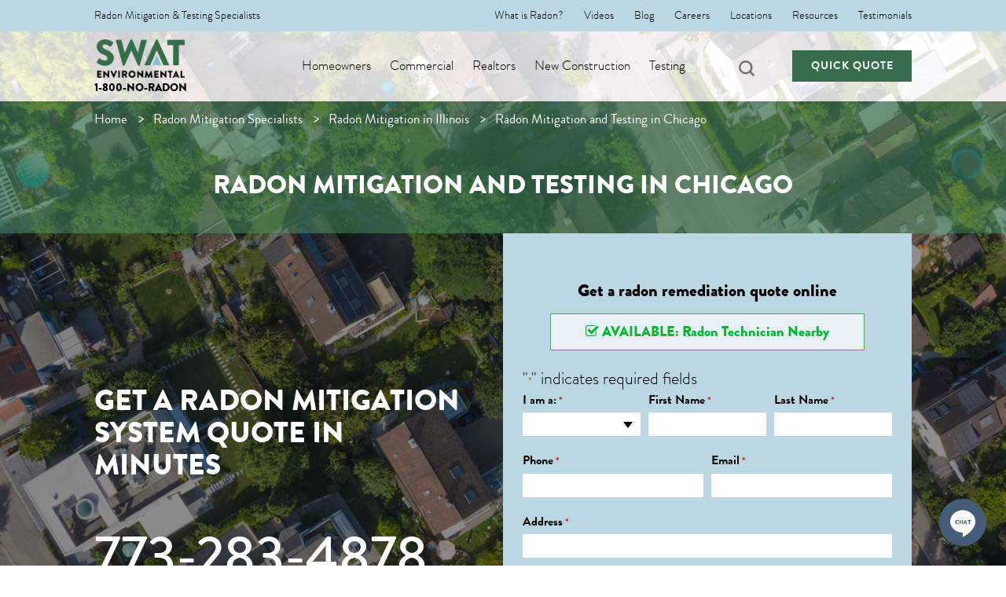

--- FILE ---
content_type: text/html; charset=UTF-8
request_url: https://swat-radon.com/radon-mitigation/illinois/chicago/
body_size: 20159
content:
<!DOCTYPE html>
<html lang="en-US">
<head>
	<meta http-equiv="Content-Type" content="text/html; charset=UTF-8" />
<script type="text/javascript">
/* <![CDATA[ */
var gform;gform||(document.addEventListener("gform_main_scripts_loaded",function(){gform.scriptsLoaded=!0}),document.addEventListener("gform/theme/scripts_loaded",function(){gform.themeScriptsLoaded=!0}),window.addEventListener("DOMContentLoaded",function(){gform.domLoaded=!0}),gform={domLoaded:!1,scriptsLoaded:!1,themeScriptsLoaded:!1,isFormEditor:()=>"function"==typeof InitializeEditor,callIfLoaded:function(o){return!(!gform.domLoaded||!gform.scriptsLoaded||!gform.themeScriptsLoaded&&!gform.isFormEditor()||(gform.isFormEditor()&&console.warn("The use of gform.initializeOnLoaded() is deprecated in the form editor context and will be removed in Gravity Forms 3.1."),o(),0))},initializeOnLoaded:function(o){gform.callIfLoaded(o)||(document.addEventListener("gform_main_scripts_loaded",()=>{gform.scriptsLoaded=!0,gform.callIfLoaded(o)}),document.addEventListener("gform/theme/scripts_loaded",()=>{gform.themeScriptsLoaded=!0,gform.callIfLoaded(o)}),window.addEventListener("DOMContentLoaded",()=>{gform.domLoaded=!0,gform.callIfLoaded(o)}))},hooks:{action:{},filter:{}},addAction:function(o,r,e,t){gform.addHook("action",o,r,e,t)},addFilter:function(o,r,e,t){gform.addHook("filter",o,r,e,t)},doAction:function(o){gform.doHook("action",o,arguments)},applyFilters:function(o){return gform.doHook("filter",o,arguments)},removeAction:function(o,r){gform.removeHook("action",o,r)},removeFilter:function(o,r,e){gform.removeHook("filter",o,r,e)},addHook:function(o,r,e,t,n){null==gform.hooks[o][r]&&(gform.hooks[o][r]=[]);var d=gform.hooks[o][r];null==n&&(n=r+"_"+d.length),gform.hooks[o][r].push({tag:n,callable:e,priority:t=null==t?10:t})},doHook:function(r,o,e){var t;if(e=Array.prototype.slice.call(e,1),null!=gform.hooks[r][o]&&((o=gform.hooks[r][o]).sort(function(o,r){return o.priority-r.priority}),o.forEach(function(o){"function"!=typeof(t=o.callable)&&(t=window[t]),"action"==r?t.apply(null,e):e[0]=t.apply(null,e)})),"filter"==r)return e[0]},removeHook:function(o,r,t,n){var e;null!=gform.hooks[o][r]&&(e=(e=gform.hooks[o][r]).filter(function(o,r,e){return!!(null!=n&&n!=o.tag||null!=t&&t!=o.priority)}),gform.hooks[o][r]=e)}});
/* ]]> */
</script>

	<meta name="viewport" content="width=device-width, initial-scale=1.0, user-scalable=0">

	<link rel="profile" href="http://gmpg.org/xfn/11" />
	<link rel="pingback" href="https://swat-radon.com/xmlrpc.php" />

	<meta name='robots' content='index, follow, max-image-preview:large, max-snippet:-1, max-video-preview:-1' />

	<!-- This site is optimized with the Yoast SEO plugin v26.8 - https://yoast.com/product/yoast-seo-wordpress/ -->
	<title>Chicago Radon Mitigation, Remediation, and Testing Solutions</title>
	<meta name="description" content="Get a quote for home and business radon testing, mitigation, and remediation solutions in the Chicago area. Call or contact us to get cleaner air today." />
	<link rel="canonical" href="https://swat-radon.com/radon-mitigation/illinois/chicago/" />
	<meta property="og:locale" content="en_US" />
	<meta property="og:type" content="article" />
	<meta property="og:title" content="Chicago Radon Mitigation, Remediation, and Testing Solutions" />
	<meta property="og:description" content="Get a quote for home and business radon testing, mitigation, and remediation solutions in the Chicago area. Call or contact us to get cleaner air today." />
	<meta property="og:url" content="https://swat-radon.com/radon-mitigation/illinois/chicago/" />
	<meta property="og:site_name" content="SWAT Environmental" />
	<meta property="article:modified_time" content="2025-11-12T13:42:13+00:00" />
	<meta property="og:image" content="https://swat-radon.com/wp-content/uploads/2020/05/section-background-img-1.jpg" />
	<meta property="og:image:width" content="1920" />
	<meta property="og:image:height" content="1079" />
	<meta property="og:image:type" content="image/jpeg" />
	<meta name="twitter:card" content="summary_large_image" />
	<meta name="twitter:label1" content="Est. reading time" />
	<meta name="twitter:data1" content="1 minute" />
	<!-- / Yoast SEO plugin. -->


<link rel='dns-prefetch' href='//maps.google.com' />
<link rel="alternate" type="application/rss+xml" title="SWAT Environmental &raquo; Feed" href="https://swat-radon.com/feed/" />
<link rel="alternate" type="application/rss+xml" title="SWAT Environmental &raquo; Comments Feed" href="https://swat-radon.com/comments/feed/" />
<link rel="alternate" title="oEmbed (JSON)" type="application/json+oembed" href="https://swat-radon.com/wp-json/oembed/1.0/embed?url=https%3A%2F%2Fswat-radon.com%2Fradon-mitigation%2Fillinois%2Fchicago%2F" />
<link rel="alternate" title="oEmbed (XML)" type="text/xml+oembed" href="https://swat-radon.com/wp-json/oembed/1.0/embed?url=https%3A%2F%2Fswat-radon.com%2Fradon-mitigation%2Fillinois%2Fchicago%2F&#038;format=xml" />
<style id='wp-img-auto-sizes-contain-inline-css' type='text/css'>
img:is([sizes=auto i],[sizes^="auto," i]){contain-intrinsic-size:3000px 1500px}
/*# sourceURL=wp-img-auto-sizes-contain-inline-css */
</style>
<style id='wp-emoji-styles-inline-css' type='text/css'>

	img.wp-smiley, img.emoji {
		display: inline !important;
		border: none !important;
		box-shadow: none !important;
		height: 1em !important;
		width: 1em !important;
		margin: 0 0.07em !important;
		vertical-align: -0.1em !important;
		background: none !important;
		padding: 0 !important;
	}
/*# sourceURL=wp-emoji-styles-inline-css */
</style>
<style id='wp-block-library-inline-css' type='text/css'>
:root{--wp-block-synced-color:#7a00df;--wp-block-synced-color--rgb:122,0,223;--wp-bound-block-color:var(--wp-block-synced-color);--wp-editor-canvas-background:#ddd;--wp-admin-theme-color:#007cba;--wp-admin-theme-color--rgb:0,124,186;--wp-admin-theme-color-darker-10:#006ba1;--wp-admin-theme-color-darker-10--rgb:0,107,160.5;--wp-admin-theme-color-darker-20:#005a87;--wp-admin-theme-color-darker-20--rgb:0,90,135;--wp-admin-border-width-focus:2px}@media (min-resolution:192dpi){:root{--wp-admin-border-width-focus:1.5px}}.wp-element-button{cursor:pointer}:root .has-very-light-gray-background-color{background-color:#eee}:root .has-very-dark-gray-background-color{background-color:#313131}:root .has-very-light-gray-color{color:#eee}:root .has-very-dark-gray-color{color:#313131}:root .has-vivid-green-cyan-to-vivid-cyan-blue-gradient-background{background:linear-gradient(135deg,#00d084,#0693e3)}:root .has-purple-crush-gradient-background{background:linear-gradient(135deg,#34e2e4,#4721fb 50%,#ab1dfe)}:root .has-hazy-dawn-gradient-background{background:linear-gradient(135deg,#faaca8,#dad0ec)}:root .has-subdued-olive-gradient-background{background:linear-gradient(135deg,#fafae1,#67a671)}:root .has-atomic-cream-gradient-background{background:linear-gradient(135deg,#fdd79a,#004a59)}:root .has-nightshade-gradient-background{background:linear-gradient(135deg,#330968,#31cdcf)}:root .has-midnight-gradient-background{background:linear-gradient(135deg,#020381,#2874fc)}:root{--wp--preset--font-size--normal:16px;--wp--preset--font-size--huge:42px}.has-regular-font-size{font-size:1em}.has-larger-font-size{font-size:2.625em}.has-normal-font-size{font-size:var(--wp--preset--font-size--normal)}.has-huge-font-size{font-size:var(--wp--preset--font-size--huge)}.has-text-align-center{text-align:center}.has-text-align-left{text-align:left}.has-text-align-right{text-align:right}.has-fit-text{white-space:nowrap!important}#end-resizable-editor-section{display:none}.aligncenter{clear:both}.items-justified-left{justify-content:flex-start}.items-justified-center{justify-content:center}.items-justified-right{justify-content:flex-end}.items-justified-space-between{justify-content:space-between}.screen-reader-text{border:0;clip-path:inset(50%);height:1px;margin:-1px;overflow:hidden;padding:0;position:absolute;width:1px;word-wrap:normal!important}.screen-reader-text:focus{background-color:#ddd;clip-path:none;color:#444;display:block;font-size:1em;height:auto;left:5px;line-height:normal;padding:15px 23px 14px;text-decoration:none;top:5px;width:auto;z-index:100000}html :where(.has-border-color){border-style:solid}html :where([style*=border-top-color]){border-top-style:solid}html :where([style*=border-right-color]){border-right-style:solid}html :where([style*=border-bottom-color]){border-bottom-style:solid}html :where([style*=border-left-color]){border-left-style:solid}html :where([style*=border-width]){border-style:solid}html :where([style*=border-top-width]){border-top-style:solid}html :where([style*=border-right-width]){border-right-style:solid}html :where([style*=border-bottom-width]){border-bottom-style:solid}html :where([style*=border-left-width]){border-left-style:solid}html :where(img[class*=wp-image-]){height:auto;max-width:100%}:where(figure){margin:0 0 1em}html :where(.is-position-sticky){--wp-admin--admin-bar--position-offset:var(--wp-admin--admin-bar--height,0px)}@media screen and (max-width:600px){html :where(.is-position-sticky){--wp-admin--admin-bar--position-offset:0px}}

/*# sourceURL=wp-block-library-inline-css */
</style><style id='global-styles-inline-css' type='text/css'>
:root{--wp--preset--aspect-ratio--square: 1;--wp--preset--aspect-ratio--4-3: 4/3;--wp--preset--aspect-ratio--3-4: 3/4;--wp--preset--aspect-ratio--3-2: 3/2;--wp--preset--aspect-ratio--2-3: 2/3;--wp--preset--aspect-ratio--16-9: 16/9;--wp--preset--aspect-ratio--9-16: 9/16;--wp--preset--color--black: #000000;--wp--preset--color--cyan-bluish-gray: #abb8c3;--wp--preset--color--white: #ffffff;--wp--preset--color--pale-pink: #f78da7;--wp--preset--color--vivid-red: #cf2e2e;--wp--preset--color--luminous-vivid-orange: #ff6900;--wp--preset--color--luminous-vivid-amber: #fcb900;--wp--preset--color--light-green-cyan: #7bdcb5;--wp--preset--color--vivid-green-cyan: #00d084;--wp--preset--color--pale-cyan-blue: #8ed1fc;--wp--preset--color--vivid-cyan-blue: #0693e3;--wp--preset--color--vivid-purple: #9b51e0;--wp--preset--gradient--vivid-cyan-blue-to-vivid-purple: linear-gradient(135deg,rgb(6,147,227) 0%,rgb(155,81,224) 100%);--wp--preset--gradient--light-green-cyan-to-vivid-green-cyan: linear-gradient(135deg,rgb(122,220,180) 0%,rgb(0,208,130) 100%);--wp--preset--gradient--luminous-vivid-amber-to-luminous-vivid-orange: linear-gradient(135deg,rgb(252,185,0) 0%,rgb(255,105,0) 100%);--wp--preset--gradient--luminous-vivid-orange-to-vivid-red: linear-gradient(135deg,rgb(255,105,0) 0%,rgb(207,46,46) 100%);--wp--preset--gradient--very-light-gray-to-cyan-bluish-gray: linear-gradient(135deg,rgb(238,238,238) 0%,rgb(169,184,195) 100%);--wp--preset--gradient--cool-to-warm-spectrum: linear-gradient(135deg,rgb(74,234,220) 0%,rgb(151,120,209) 20%,rgb(207,42,186) 40%,rgb(238,44,130) 60%,rgb(251,105,98) 80%,rgb(254,248,76) 100%);--wp--preset--gradient--blush-light-purple: linear-gradient(135deg,rgb(255,206,236) 0%,rgb(152,150,240) 100%);--wp--preset--gradient--blush-bordeaux: linear-gradient(135deg,rgb(254,205,165) 0%,rgb(254,45,45) 50%,rgb(107,0,62) 100%);--wp--preset--gradient--luminous-dusk: linear-gradient(135deg,rgb(255,203,112) 0%,rgb(199,81,192) 50%,rgb(65,88,208) 100%);--wp--preset--gradient--pale-ocean: linear-gradient(135deg,rgb(255,245,203) 0%,rgb(182,227,212) 50%,rgb(51,167,181) 100%);--wp--preset--gradient--electric-grass: linear-gradient(135deg,rgb(202,248,128) 0%,rgb(113,206,126) 100%);--wp--preset--gradient--midnight: linear-gradient(135deg,rgb(2,3,129) 0%,rgb(40,116,252) 100%);--wp--preset--font-size--small: 13px;--wp--preset--font-size--medium: 20px;--wp--preset--font-size--large: 36px;--wp--preset--font-size--x-large: 42px;--wp--preset--spacing--20: 0.44rem;--wp--preset--spacing--30: 0.67rem;--wp--preset--spacing--40: 1rem;--wp--preset--spacing--50: 1.5rem;--wp--preset--spacing--60: 2.25rem;--wp--preset--spacing--70: 3.38rem;--wp--preset--spacing--80: 5.06rem;--wp--preset--shadow--natural: 6px 6px 9px rgba(0, 0, 0, 0.2);--wp--preset--shadow--deep: 12px 12px 50px rgba(0, 0, 0, 0.4);--wp--preset--shadow--sharp: 6px 6px 0px rgba(0, 0, 0, 0.2);--wp--preset--shadow--outlined: 6px 6px 0px -3px rgb(255, 255, 255), 6px 6px rgb(0, 0, 0);--wp--preset--shadow--crisp: 6px 6px 0px rgb(0, 0, 0);}:where(.is-layout-flex){gap: 0.5em;}:where(.is-layout-grid){gap: 0.5em;}body .is-layout-flex{display: flex;}.is-layout-flex{flex-wrap: wrap;align-items: center;}.is-layout-flex > :is(*, div){margin: 0;}body .is-layout-grid{display: grid;}.is-layout-grid > :is(*, div){margin: 0;}:where(.wp-block-columns.is-layout-flex){gap: 2em;}:where(.wp-block-columns.is-layout-grid){gap: 2em;}:where(.wp-block-post-template.is-layout-flex){gap: 1.25em;}:where(.wp-block-post-template.is-layout-grid){gap: 1.25em;}.has-black-color{color: var(--wp--preset--color--black) !important;}.has-cyan-bluish-gray-color{color: var(--wp--preset--color--cyan-bluish-gray) !important;}.has-white-color{color: var(--wp--preset--color--white) !important;}.has-pale-pink-color{color: var(--wp--preset--color--pale-pink) !important;}.has-vivid-red-color{color: var(--wp--preset--color--vivid-red) !important;}.has-luminous-vivid-orange-color{color: var(--wp--preset--color--luminous-vivid-orange) !important;}.has-luminous-vivid-amber-color{color: var(--wp--preset--color--luminous-vivid-amber) !important;}.has-light-green-cyan-color{color: var(--wp--preset--color--light-green-cyan) !important;}.has-vivid-green-cyan-color{color: var(--wp--preset--color--vivid-green-cyan) !important;}.has-pale-cyan-blue-color{color: var(--wp--preset--color--pale-cyan-blue) !important;}.has-vivid-cyan-blue-color{color: var(--wp--preset--color--vivid-cyan-blue) !important;}.has-vivid-purple-color{color: var(--wp--preset--color--vivid-purple) !important;}.has-black-background-color{background-color: var(--wp--preset--color--black) !important;}.has-cyan-bluish-gray-background-color{background-color: var(--wp--preset--color--cyan-bluish-gray) !important;}.has-white-background-color{background-color: var(--wp--preset--color--white) !important;}.has-pale-pink-background-color{background-color: var(--wp--preset--color--pale-pink) !important;}.has-vivid-red-background-color{background-color: var(--wp--preset--color--vivid-red) !important;}.has-luminous-vivid-orange-background-color{background-color: var(--wp--preset--color--luminous-vivid-orange) !important;}.has-luminous-vivid-amber-background-color{background-color: var(--wp--preset--color--luminous-vivid-amber) !important;}.has-light-green-cyan-background-color{background-color: var(--wp--preset--color--light-green-cyan) !important;}.has-vivid-green-cyan-background-color{background-color: var(--wp--preset--color--vivid-green-cyan) !important;}.has-pale-cyan-blue-background-color{background-color: var(--wp--preset--color--pale-cyan-blue) !important;}.has-vivid-cyan-blue-background-color{background-color: var(--wp--preset--color--vivid-cyan-blue) !important;}.has-vivid-purple-background-color{background-color: var(--wp--preset--color--vivid-purple) !important;}.has-black-border-color{border-color: var(--wp--preset--color--black) !important;}.has-cyan-bluish-gray-border-color{border-color: var(--wp--preset--color--cyan-bluish-gray) !important;}.has-white-border-color{border-color: var(--wp--preset--color--white) !important;}.has-pale-pink-border-color{border-color: var(--wp--preset--color--pale-pink) !important;}.has-vivid-red-border-color{border-color: var(--wp--preset--color--vivid-red) !important;}.has-luminous-vivid-orange-border-color{border-color: var(--wp--preset--color--luminous-vivid-orange) !important;}.has-luminous-vivid-amber-border-color{border-color: var(--wp--preset--color--luminous-vivid-amber) !important;}.has-light-green-cyan-border-color{border-color: var(--wp--preset--color--light-green-cyan) !important;}.has-vivid-green-cyan-border-color{border-color: var(--wp--preset--color--vivid-green-cyan) !important;}.has-pale-cyan-blue-border-color{border-color: var(--wp--preset--color--pale-cyan-blue) !important;}.has-vivid-cyan-blue-border-color{border-color: var(--wp--preset--color--vivid-cyan-blue) !important;}.has-vivid-purple-border-color{border-color: var(--wp--preset--color--vivid-purple) !important;}.has-vivid-cyan-blue-to-vivid-purple-gradient-background{background: var(--wp--preset--gradient--vivid-cyan-blue-to-vivid-purple) !important;}.has-light-green-cyan-to-vivid-green-cyan-gradient-background{background: var(--wp--preset--gradient--light-green-cyan-to-vivid-green-cyan) !important;}.has-luminous-vivid-amber-to-luminous-vivid-orange-gradient-background{background: var(--wp--preset--gradient--luminous-vivid-amber-to-luminous-vivid-orange) !important;}.has-luminous-vivid-orange-to-vivid-red-gradient-background{background: var(--wp--preset--gradient--luminous-vivid-orange-to-vivid-red) !important;}.has-very-light-gray-to-cyan-bluish-gray-gradient-background{background: var(--wp--preset--gradient--very-light-gray-to-cyan-bluish-gray) !important;}.has-cool-to-warm-spectrum-gradient-background{background: var(--wp--preset--gradient--cool-to-warm-spectrum) !important;}.has-blush-light-purple-gradient-background{background: var(--wp--preset--gradient--blush-light-purple) !important;}.has-blush-bordeaux-gradient-background{background: var(--wp--preset--gradient--blush-bordeaux) !important;}.has-luminous-dusk-gradient-background{background: var(--wp--preset--gradient--luminous-dusk) !important;}.has-pale-ocean-gradient-background{background: var(--wp--preset--gradient--pale-ocean) !important;}.has-electric-grass-gradient-background{background: var(--wp--preset--gradient--electric-grass) !important;}.has-midnight-gradient-background{background: var(--wp--preset--gradient--midnight) !important;}.has-small-font-size{font-size: var(--wp--preset--font-size--small) !important;}.has-medium-font-size{font-size: var(--wp--preset--font-size--medium) !important;}.has-large-font-size{font-size: var(--wp--preset--font-size--large) !important;}.has-x-large-font-size{font-size: var(--wp--preset--font-size--x-large) !important;}
/*# sourceURL=global-styles-inline-css */
</style>

<style id='classic-theme-styles-inline-css' type='text/css'>
/*! This file is auto-generated */
.wp-block-button__link{color:#fff;background-color:#32373c;border-radius:9999px;box-shadow:none;text-decoration:none;padding:calc(.667em + 2px) calc(1.333em + 2px);font-size:1.125em}.wp-block-file__button{background:#32373c;color:#fff;text-decoration:none}
/*# sourceURL=/wp-includes/css/classic-themes.min.css */
</style>
<link rel='stylesheet' id='wpfront-scroll-top-css' href='https://swat-radon.com/wp-content/uploads/wpfront-scroll-top/style.css?ver=v1769029323' type='text/css' media='all' />
<link rel='stylesheet' id='theme-css-bundle-css' href='https://swat-radon.com/wp-content/themes/swat-environmental/dist/css/bundle-5fbf8fd4b5.css?ver=6.9' type='text/css' media='all' />
<link rel='stylesheet' id='theme-styles-css' href='https://swat-radon.com/wp-content/themes/swat-environmental/style.css?ver=1769029972' type='text/css' media='all' />
<script type="text/javascript" src="https://swat-radon.com/wp-includes/js/jquery/jquery.min.js?ver=3.7.1" id="jquery-core-js"></script>
<script type="text/javascript" src="https://swat-radon.com/wp-includes/js/jquery/jquery-migrate.min.js?ver=3.4.1" id="jquery-migrate-js"></script>
<link rel="https://api.w.org/" href="https://swat-radon.com/wp-json/" /><link rel="alternate" title="JSON" type="application/json" href="https://swat-radon.com/wp-json/wp/v2/pages/3786" /><link rel="EditURI" type="application/rsd+xml" title="RSD" href="https://swat-radon.com/xmlrpc.php?rsd" />
<meta name="generator" content="WordPress 6.9" />
<link rel='shortlink' href='https://swat-radon.com/?p=3786' />
<!-- --------- START PLUGIN REVENUECLOUDFX-WP - HEADER SCRIPTS --------- -->
	<!-- RCFX - Primary Tracking Script -->
	<script type='text/javascript' data-registered="mcfx-plugin">
		/* global RCFX */
		(function (w,d,o,u,a,m) {
			w[o]=w[o]||function(){(w[o].q=w[o].q||[]).push(arguments);
			},w[o].e=1*new Date();w[o].u=u;a=d.createElement('script'),
			m=d.getElementsByTagName('script')[0];a.async=1;
			a.src=u+'/mcfx.js';m.parentNode.insertBefore(a, m);
		})(window, document, 'mcfx', 'https://sr.swat-radon.com');
		mcfx('create', 32638 );
	</script>
		<!-- RCFX - CallTrackerFX -->
		<script type="text/javascript" src="//cdn.leadmanagerfx.com/phone/js/32638" data-registered="mcfx-plugin" async></script>
	<!-- Helper Script -->
	<script type='text/javascript' data-registered="mcfx-plugin" >
		/* global RCFX */
		window.mcfxCaptureCustomFormData = function( data, formId='form-from-mcfxCaptureCustomFormData', dataFxId = null ) {
			const formEl = document.createElement('form');
			formEl.id = formId;
			// avoids duplication for pseudo forms
			formEl.setAttribute('data-fx-id', dataFxId || formId );
			for ( const field of data ) {
				const fieldEl = document.createElement('input');
				fieldEl.type = 'hidden';
				for ( const key in field ) {
					fieldEl[key] = field[key];
				}
				formEl.appendChild(fieldEl);
			}
			mcfx( 'capture', formEl );
		}
		/**
		 * This script will add a hidden input to all forms on the page with the submission id
		 * In order for this to work as intended, it has to happen after mcfx is initialized.
		 */
		window.addEventListener('mcfx:initialized', function() {
			document.querySelectorAll('form').forEach( nodeForm => {
				mcfx( t => {
					const nodeHiddenInput = document.createElement('input')
					nodeHiddenInput.setAttribute('name', '_mcfx_submission_id')
					nodeHiddenInput.setAttribute('type', 'hidden')
					nodeHiddenInput.setAttribute('value', t.modules.forms.getSubmissionId( nodeForm ))
					nodeForm.appendChild( nodeHiddenInput )
				})
			})
		})
	</script>
<!-- --------- END PLUGIN REVENUECLOUDFX-WP - HEADER SCRIPTS --------- -->
<script type="application/ld+json">
{
  "@context": "https://schema.org/",
  "@type": "Service",
  "serviceType": "Radon Mitigation",
  "provider": {
    "@type": "LocalBusiness",
    "name": "SWAT Environmental",
    "telephone":"+17732834878",
    "priceRange":"$-$$",
    "image": "https://swat-radon.com/wp-content/themes/swat-environmental/resources/images/temp/png/logo.png"
  },
  "areaServed": [{
    "@type": "City",
    "name": "Chicago",
    "sameAs": "https://en.wikipedia.org/wiki/Chicago"
  },

{
    "@type": "City",
    "name": "Evanston",
    "sameAs": "https://en.wikipedia.org/wiki/Evanston,_Illinois"
  },
      {
    "@type": "City",
    "name": "Naperville",
    "sameAs": "https://en.wikipedia.org/wiki/Naperville,_Illinois"
  },
  {
    "@type": "City",
    "name": "Joilet",
    "sameAs": "https://en.wikipedia.org/wiki/Joliet,_Illinois"
  }]
  }
</script><!-- Google Tag Manager -->
<script>(function(w,d,s,l,i){w[l]=w[l]||[];w[l].push({'gtm.start':
new Date().getTime(),event:'gtm.js'});var f=d.getElementsByTagName(s)[0],
j=d.createElement(s),dl=l!='dataLayer'?'&l='+l:'';j.async=true;j.src=
'https://www.googletagmanager.com/gtm.js?id='+i+dl;f.parentNode.insertBefore(j,f);
})(window,document,'script','dataLayer','GTM-KG2LHQT');</script>
<!-- End Google Tag Manager -->
<!--Start Bing Verification -->
<meta name="msvalidate.01" content="244E152D7A840BBB03D4296D726230DF" />
<!--End Bing Verification --><link rel="icon" href="https://swat-radon.com/wp-content/uploads/2020/06/cropped-swat-favicon-1-32x32.png" sizes="32x32" />
<link rel="icon" href="https://swat-radon.com/wp-content/uploads/2020/06/cropped-swat-favicon-1-192x192.png" sizes="192x192" />
<link rel="apple-touch-icon" href="https://swat-radon.com/wp-content/uploads/2020/06/cropped-swat-favicon-1-180x180.png" />
<meta name="msapplication-TileImage" content="https://swat-radon.com/wp-content/uploads/2020/06/cropped-swat-favicon-1-270x270.png" />
		<style type="text/css" id="wp-custom-css">
			body.show-fixed-header .header.header--white {background-color:#fff!important;}
.no-radon{text-transform: none;margin-bottom: 35px;text-align:center;font-weight: 900;font-size: 33px;
    line-height: 1.09;}
.widgets-single .widget > ul > li:not(:last-child) {
    margin-bottom: 10px!important;
}

.widgets-single .widget > ul > li {text-transform: none!important;font-weight: 300!important;letter-spacing: 0px!important;}

.widgets-single .widget > ul a {line-height:1.2!important;}

.widget > ul a {border-bottom:none!important;}

.block-content-and-image .block__content h1, .block-content-and-image .block__content h2, .block-content-and-image .block__content h3, .block-content-and-image .block__content h4, .block-content-and-image .block__content h5, .block-content-and-image .block__content h6 {text-align: left!important;}
@media (max-width: 767px), screen and (max-width: 812px) and (orientation: landscape){
	.footer{text-align:center!important;}
	.nav.nav--footer .menu li {text-align:center!important;
}
/*Responsive YouTube iFrames*/
.video-container-yt {overflow: hidden;position: relative;width:100%;}
.video-container-yt::after {padding-top: 56.25%;display: block;content: '';}
.video-container-yt iframe {position: absolute;top: 0;left: 0;width: 100%;height: 100%;}
	
iframe[src*="birdeye"] {
  bottom: 60px !important;
  right: 10px !important;
}
		</style>
		
	<meta name="facebook-domain-verification" content="ttkkxgebum1nctjnlp9k0qbu3hjnkn" />
<link rel='stylesheet' id='gform_basic-css' href='https://swat-radon.com/wp-content/plugins/gravityforms/assets/css/dist/basic.min.css?ver=2.9.26' type='text/css' media='all' />
<link rel='stylesheet' id='gform_theme_components-css' href='https://swat-radon.com/wp-content/plugins/gravityforms/assets/css/dist/theme-components.min.css?ver=2.9.26' type='text/css' media='all' />
<link rel='stylesheet' id='gform_theme-css' href='https://swat-radon.com/wp-content/plugins/gravityforms/assets/css/dist/theme.min.css?ver=2.9.26' type='text/css' media='all' />
</head>
<body class="wp-singular page-template page-template-templates page-template-locations page-template-templateslocations-php page page-id-3786 page-child parent-pageid-945 wp-embed-responsive wp-theme-swat-environmental">
	<!-- Google Tag Manager (noscript) -->
<noscript><iframe src="https://www.googletagmanager.com/ns.html?id=GTM-KG2LHQT"
height="0" width="0" style="display:none;visibility:hidden"></iframe></noscript>
<!-- End Google Tag Manager (noscript) -->
	<a href="#main" class="sr-only">Skip To Content</a>

	<div class="wrapper">
		<div class="wrapper__inner">
			<header class="header ">
				<div class="header__bar">
					<div class="shell shell--grid">
						<p>Radon Mitigation &amp; Testing Specialists</p>

						<nav class="nav-utilities"><ul id="menu-main-menu" class="menu"><li id="menu-item-3122" class="menu-item menu-item-type-post_type menu-item-object-page menu-item-3122"><a href="https://swat-radon.com/radon/">What is Radon?</a></li>
<li id="menu-item-18566" class="menu-item menu-item-type-post_type menu-item-object-page menu-item-18566"><a href="https://swat-radon.com/resources/videos/">Videos</a></li>
<li id="menu-item-19169" class="menu-item menu-item-type-post_type menu-item-object-page menu-item-19169"><a href="https://swat-radon.com/blog/">Blog</a></li>
<li id="menu-item-1052" class="menu-item menu-item-type-post_type menu-item-object-page menu-item-1052"><a href="https://swat-radon.com/careers/">Careers</a></li>
<li id="menu-item-67" class="menu-item menu-item-type-custom menu-item-object-custom menu-item-has-children menu-item-67"><a href="/radon-mitigation/">Locations</a>
<ul class="sub-menu">
	<li id="menu-item-994" class="menu-item menu-item-type-post_type menu-item-object-page current-page-ancestor menu-item-has-children menu-item-994"><a href="https://swat-radon.com/radon-mitigation/">Radon Mitigation Specialists</a>
	<ul class="sub-menu">
		<li id="menu-item-995" class="menu-item menu-item-type-post_type menu-item-object-page menu-item-995"><a href="https://swat-radon.com/radon-mitigation/alabama/">Alabama</a></li>
		<li id="menu-item-997" class="menu-item menu-item-type-post_type menu-item-object-page menu-item-997"><a href="https://swat-radon.com/radon-mitigation/colorado/">Colorado</a></li>
		<li id="menu-item-998" class="menu-item menu-item-type-post_type menu-item-object-page menu-item-998"><a href="https://swat-radon.com/radon-mitigation/connecticut/">Connecticut</a></li>
		<li id="menu-item-1000" class="menu-item menu-item-type-post_type menu-item-object-page menu-item-1000"><a href="https://swat-radon.com/radon-mitigation/delaware/">Delaware</a></li>
		<li id="menu-item-1002" class="menu-item menu-item-type-post_type menu-item-object-page menu-item-1002"><a href="https://swat-radon.com/radon-mitigation/georgia/">Georgia</a></li>
		<li id="menu-item-1003" class="menu-item menu-item-type-post_type menu-item-object-page current-page-ancestor menu-item-1003"><a href="https://swat-radon.com/radon-mitigation/illinois/">Illinois</a></li>
		<li id="menu-item-1004" class="menu-item menu-item-type-post_type menu-item-object-page menu-item-1004"><a href="https://swat-radon.com/radon-mitigation/indiana/">Indiana</a></li>
		<li id="menu-item-1006" class="menu-item menu-item-type-post_type menu-item-object-page menu-item-1006"><a href="https://swat-radon.com/radon-mitigation/kansas/">Kansas</a></li>
		<li id="menu-item-1007" class="menu-item menu-item-type-post_type menu-item-object-page menu-item-1007"><a href="https://swat-radon.com/radon-mitigation/kentucky/">Kentucky</a></li>
		<li id="menu-item-1009" class="menu-item menu-item-type-post_type menu-item-object-page menu-item-1009"><a href="https://swat-radon.com/radon-mitigation/maine/">Maine</a></li>
		<li id="menu-item-1010" class="menu-item menu-item-type-post_type menu-item-object-page menu-item-1010"><a href="https://swat-radon.com/radon-mitigation/maryland/">Maryland</a></li>
		<li id="menu-item-1011" class="menu-item menu-item-type-post_type menu-item-object-page menu-item-1011"><a href="https://swat-radon.com/radon-mitigation/massachusetts/">Massachusetts</a></li>
		<li id="menu-item-1012" class="menu-item menu-item-type-post_type menu-item-object-page menu-item-1012"><a href="https://swat-radon.com/radon-mitigation/michigan/">Michigan</a></li>
		<li id="menu-item-1013" class="menu-item menu-item-type-post_type menu-item-object-page menu-item-1013"><a href="https://swat-radon.com/radon-mitigation/minnesota/">Minnesota</a></li>
		<li id="menu-item-1015" class="menu-item menu-item-type-post_type menu-item-object-page menu-item-1015"><a href="https://swat-radon.com/radon-mitigation/missouri/">Missouri</a></li>
		<li id="menu-item-1017" class="menu-item menu-item-type-post_type menu-item-object-page menu-item-1017"><a href="https://swat-radon.com/radon-mitigation/new-hampshire/">New Hampshire</a></li>
		<li id="menu-item-1019" class="menu-item menu-item-type-post_type menu-item-object-page menu-item-1019"><a href="https://swat-radon.com/radon-mitigation/new-york/">New York</a></li>
		<li id="menu-item-1020" class="menu-item menu-item-type-post_type menu-item-object-page menu-item-1020"><a href="https://swat-radon.com/radon-mitigation/north-carolina/">North Carolina</a></li>
		<li id="menu-item-1022" class="menu-item menu-item-type-post_type menu-item-object-page menu-item-1022"><a href="https://swat-radon.com/radon-mitigation/ohio/">Ohio</a></li>
		<li id="menu-item-1025" class="menu-item menu-item-type-post_type menu-item-object-page menu-item-1025"><a href="https://swat-radon.com/radon-mitigation/pennsylvania/">Pennsylvania</a></li>
		<li id="menu-item-1027" class="menu-item menu-item-type-post_type menu-item-object-page menu-item-1027"><a href="https://swat-radon.com/radon-mitigation/south-carolina/">South Carolina</a></li>
		<li id="menu-item-1029" class="menu-item menu-item-type-post_type menu-item-object-page menu-item-1029"><a href="https://swat-radon.com/radon-mitigation/tennessee/">Tennessee</a></li>
		<li id="menu-item-1031" class="menu-item menu-item-type-post_type menu-item-object-page menu-item-1031"><a href="https://swat-radon.com/radon-mitigation/utah/">Utah</a></li>
		<li id="menu-item-1032" class="menu-item menu-item-type-post_type menu-item-object-page menu-item-1032"><a href="https://swat-radon.com/radon-mitigation/vermont/">Vermont</a></li>
		<li id="menu-item-1033" class="menu-item menu-item-type-post_type menu-item-object-page menu-item-1033"><a href="https://swat-radon.com/radon-mitigation/virginia/">Virginia</a></li>
		<li id="menu-item-1035" class="menu-item menu-item-type-post_type menu-item-object-page menu-item-1035"><a href="https://swat-radon.com/radon-mitigation/washington-dc/">Washington D.C.</a></li>
		<li id="menu-item-1036" class="menu-item menu-item-type-post_type menu-item-object-page menu-item-1036"><a href="https://swat-radon.com/radon-mitigation/west-virginia/">West Virginia</a></li>
		<li id="menu-item-1037" class="menu-item menu-item-type-post_type menu-item-object-page menu-item-1037"><a href="https://swat-radon.com/radon-mitigation/wisconsin/">Wisconsin</a></li>
	</ul>
</li>
</ul>
</li>
<li id="menu-item-1090" class="menu-item menu-item-type-custom menu-item-object-custom menu-item-has-children menu-item-1090"><a href="#">Resources</a>
<ul class="sub-menu">
	<li id="menu-item-1088" class="menu-item menu-item-type-post_type menu-item-object-page menu-item-has-children menu-item-1088"><a href="https://swat-radon.com/radon-systems/">Systems</a>
	<ul class="sub-menu">
		<li id="menu-item-1077" class="menu-item menu-item-type-post_type menu-item-object-page menu-item-1077"><a href="https://swat-radon.com/radon-systems/standard-sub-slab/">Standard Sub-Slab</a></li>
		<li id="menu-item-1543" class="menu-item menu-item-type-post_type menu-item-object-page menu-item-1543"><a href="https://swat-radon.com/radon-systems/interior-sub-slab/">Interior Sub-Slab</a></li>
		<li id="menu-item-1100" class="menu-item menu-item-type-post_type menu-item-object-page menu-item-1100"><a href="https://swat-radon.com/radon-systems/exterior-sub-slab/">Exterior Sub-Slab</a></li>
		<li id="menu-item-1078" class="menu-item menu-item-type-post_type menu-item-object-page menu-item-1078"><a href="https://swat-radon.com/radon-systems/second-tap-sub-slab/">Second Tap Sub-Slab</a></li>
		<li id="menu-item-1079" class="menu-item menu-item-type-post_type menu-item-object-page menu-item-1079"><a href="https://swat-radon.com/radon-systems/second-tap-passive/">Passive with Second Tap</a></li>
		<li id="menu-item-1620" class="menu-item menu-item-type-post_type menu-item-object-page menu-item-1620"><a href="https://swat-radon.com/radon-systems/passive/">Passive</a></li>
		<li id="menu-item-1544" class="menu-item menu-item-type-post_type menu-item-object-page menu-item-1544"><a href="https://swat-radon.com/radon-systems/garage-attic/">Garage Attic</a></li>
		<li id="menu-item-1080" class="menu-item menu-item-type-post_type menu-item-object-page menu-item-1080"><a href="https://swat-radon.com/radon-systems/second-tap-garage-attic/">Second Tap Garage Attic</a></li>
		<li id="menu-item-1081" class="menu-item menu-item-type-post_type menu-item-object-page menu-item-1081"><a href="https://swat-radon.com/radon-systems/second-tap-attic-sub-slab/">Second Tap Attic Sub-Slab</a></li>
		<li id="menu-item-1099" class="menu-item menu-item-type-post_type menu-item-object-page menu-item-1099"><a href="https://swat-radon.com/radon-systems/crawlspace-membrane/">Crawlspace</a></li>
		<li id="menu-item-1101" class="menu-item menu-item-type-post_type menu-item-object-page menu-item-1101"><a href="https://swat-radon.com/radon-systems/optional-products/">Optional Products</a></li>
	</ul>
</li>
	<li id="menu-item-1102" class="menu-item menu-item-type-post_type menu-item-object-page menu-item-has-children menu-item-1102"><a href="https://swat-radon.com/resources/">Radon Resources and Tools</a>
	<ul class="sub-menu">
		<li id="menu-item-1097" class="menu-item menu-item-type-post_type menu-item-object-page menu-item-1097"><a href="https://swat-radon.com/resources/radon-facts/">Radon Facts</a></li>
		<li id="menu-item-1098" class="menu-item menu-item-type-post_type menu-item-object-page menu-item-1098"><a href="https://swat-radon.com/resources/radon-faqs/">Radon FAQs</a></li>
		<li id="menu-item-1083" class="menu-item menu-item-type-post_type menu-item-object-page menu-item-1083"><a href="https://swat-radon.com/radon-systems/mitigation-systems-guide/">User Guide</a></li>
		<li id="menu-item-1086" class="menu-item menu-item-type-post_type menu-item-object-page menu-item-1086"><a href="https://swat-radon.com/resources/radon-testing/">Radon Testing</a></li>
		<li id="menu-item-1084" class="menu-item menu-item-type-post_type menu-item-object-page menu-item-1084"><a href="https://swat-radon.com/radon-systems/radon-test-kits/">Radon Test Kits</a></li>
		<li id="menu-item-1096" class="menu-item menu-item-type-post_type menu-item-object-page menu-item-1096"><a href="https://swat-radon.com/resources/diy-radon-mitigation/">DIY Mitigation</a></li>
		<li id="menu-item-1085" class="menu-item menu-item-type-post_type menu-item-object-page menu-item-1085"><a href="https://swat-radon.com/resources/cost-of-radon-mitigation/">System Cost</a></li>
		<li id="menu-item-3696" class="menu-item menu-item-type-post_type menu-item-object-page menu-item-3696"><a href="https://swat-radon.com/radon-systems/system-faqs/">System FAQs</a></li>
		<li id="menu-item-1095" class="menu-item menu-item-type-post_type menu-item-object-page menu-item-1095"><a href="https://swat-radon.com/resources/videos/">Videos</a></li>
		<li id="menu-item-3148" class="menu-item menu-item-type-post_type menu-item-object-page menu-item-3148"><a href="https://swat-radon.com/resources/awareness/">Radon Awareness</a></li>
	</ul>
</li>
</ul>
</li>
<li id="menu-item-19117" class="menu-item menu-item-type-post_type menu-item-object-page menu-item-19117"><a href="https://swat-radon.com/testimonials/">Testimonials</a></li>
</ul></nav>
						
					</div><!-- /.shell -->
				</div><!-- /.header__bar -->

				<div class="header__inner">
					<div class="shell shell--grid">
						<div style="display:flex;flex-direction:column;align-items:center;">
						<div class="header__inner-logo">
							<a href="https://swat-radon.com/" class="logo">
								<img src="https://swat-radon.com/wp-content/themes/swat-environmental/resources/images/temp/png/logo.png" alt="" />
							</a>
						</div><!-- /.header__inner-logo -->

													<h5>
								<a href="tel:1-800-NO-RADON">1-800-NO-RADON</a>							</h5>
						
						</div>

						

						<div class="header__inner-actions">
							<div class="header__inner-nav">
								<nav class="nav"><ul id="menu-secondary-menu" class="menu"><li id="menu-item-131" class="menu-item menu-item-type-custom menu-item-object-custom menu-item-131"><a href="/services/residential/">Homeowners</a></li>
<li id="menu-item-132" class="menu-item menu-item-type-custom menu-item-object-custom menu-item-132"><a href="/services/commercial/">Commercial</a></li>
<li id="menu-item-133" class="menu-item menu-item-type-custom menu-item-object-custom menu-item-133"><a href="/services/real-estate/">Realtors</a></li>
<li id="menu-item-134" class="menu-item menu-item-type-custom menu-item-object-custom menu-item-134"><a href="/services/new-construction/">New Construction</a></li>
<li id="menu-item-18271" class="menu-item menu-item-type-custom menu-item-object-custom menu-item-18271"><a href="/free-radon-test-kit/">Testing</a></li>
</ul></nav>
								<nav class="nav-utilities"><ul id="menu-main-menu-1" class="menu"><li class="menu-item menu-item-type-post_type menu-item-object-page menu-item-3122"><a href="https://swat-radon.com/radon/">What is Radon?</a></li>
<li class="menu-item menu-item-type-post_type menu-item-object-page menu-item-18566"><a href="https://swat-radon.com/resources/videos/">Videos</a></li>
<li class="menu-item menu-item-type-post_type menu-item-object-page menu-item-19169"><a href="https://swat-radon.com/blog/">Blog</a></li>
<li class="menu-item menu-item-type-post_type menu-item-object-page menu-item-1052"><a href="https://swat-radon.com/careers/">Careers</a></li>
<li class="menu-item menu-item-type-custom menu-item-object-custom menu-item-has-children menu-item-67"><a href="/radon-mitigation/">Locations</a>
<ul class="sub-menu">
	<li class="menu-item menu-item-type-post_type menu-item-object-page current-page-ancestor menu-item-has-children menu-item-994"><a href="https://swat-radon.com/radon-mitigation/">Radon Mitigation Specialists</a>
	<ul class="sub-menu">
		<li class="menu-item menu-item-type-post_type menu-item-object-page menu-item-995"><a href="https://swat-radon.com/radon-mitigation/alabama/">Alabama</a></li>
		<li class="menu-item menu-item-type-post_type menu-item-object-page menu-item-997"><a href="https://swat-radon.com/radon-mitigation/colorado/">Colorado</a></li>
		<li class="menu-item menu-item-type-post_type menu-item-object-page menu-item-998"><a href="https://swat-radon.com/radon-mitigation/connecticut/">Connecticut</a></li>
		<li class="menu-item menu-item-type-post_type menu-item-object-page menu-item-1000"><a href="https://swat-radon.com/radon-mitigation/delaware/">Delaware</a></li>
		<li class="menu-item menu-item-type-post_type menu-item-object-page menu-item-1002"><a href="https://swat-radon.com/radon-mitigation/georgia/">Georgia</a></li>
		<li class="menu-item menu-item-type-post_type menu-item-object-page current-page-ancestor menu-item-1003"><a href="https://swat-radon.com/radon-mitigation/illinois/">Illinois</a></li>
		<li class="menu-item menu-item-type-post_type menu-item-object-page menu-item-1004"><a href="https://swat-radon.com/radon-mitigation/indiana/">Indiana</a></li>
		<li class="menu-item menu-item-type-post_type menu-item-object-page menu-item-1006"><a href="https://swat-radon.com/radon-mitigation/kansas/">Kansas</a></li>
		<li class="menu-item menu-item-type-post_type menu-item-object-page menu-item-1007"><a href="https://swat-radon.com/radon-mitigation/kentucky/">Kentucky</a></li>
		<li class="menu-item menu-item-type-post_type menu-item-object-page menu-item-1009"><a href="https://swat-radon.com/radon-mitigation/maine/">Maine</a></li>
		<li class="menu-item menu-item-type-post_type menu-item-object-page menu-item-1010"><a href="https://swat-radon.com/radon-mitigation/maryland/">Maryland</a></li>
		<li class="menu-item menu-item-type-post_type menu-item-object-page menu-item-1011"><a href="https://swat-radon.com/radon-mitigation/massachusetts/">Massachusetts</a></li>
		<li class="menu-item menu-item-type-post_type menu-item-object-page menu-item-1012"><a href="https://swat-radon.com/radon-mitigation/michigan/">Michigan</a></li>
		<li class="menu-item menu-item-type-post_type menu-item-object-page menu-item-1013"><a href="https://swat-radon.com/radon-mitigation/minnesota/">Minnesota</a></li>
		<li class="menu-item menu-item-type-post_type menu-item-object-page menu-item-1015"><a href="https://swat-radon.com/radon-mitigation/missouri/">Missouri</a></li>
		<li class="menu-item menu-item-type-post_type menu-item-object-page menu-item-1017"><a href="https://swat-radon.com/radon-mitigation/new-hampshire/">New Hampshire</a></li>
		<li class="menu-item menu-item-type-post_type menu-item-object-page menu-item-1019"><a href="https://swat-radon.com/radon-mitigation/new-york/">New York</a></li>
		<li class="menu-item menu-item-type-post_type menu-item-object-page menu-item-1020"><a href="https://swat-radon.com/radon-mitigation/north-carolina/">North Carolina</a></li>
		<li class="menu-item menu-item-type-post_type menu-item-object-page menu-item-1022"><a href="https://swat-radon.com/radon-mitigation/ohio/">Ohio</a></li>
		<li class="menu-item menu-item-type-post_type menu-item-object-page menu-item-1025"><a href="https://swat-radon.com/radon-mitigation/pennsylvania/">Pennsylvania</a></li>
		<li class="menu-item menu-item-type-post_type menu-item-object-page menu-item-1027"><a href="https://swat-radon.com/radon-mitigation/south-carolina/">South Carolina</a></li>
		<li class="menu-item menu-item-type-post_type menu-item-object-page menu-item-1029"><a href="https://swat-radon.com/radon-mitigation/tennessee/">Tennessee</a></li>
		<li class="menu-item menu-item-type-post_type menu-item-object-page menu-item-1031"><a href="https://swat-radon.com/radon-mitigation/utah/">Utah</a></li>
		<li class="menu-item menu-item-type-post_type menu-item-object-page menu-item-1032"><a href="https://swat-radon.com/radon-mitigation/vermont/">Vermont</a></li>
		<li class="menu-item menu-item-type-post_type menu-item-object-page menu-item-1033"><a href="https://swat-radon.com/radon-mitigation/virginia/">Virginia</a></li>
		<li class="menu-item menu-item-type-post_type menu-item-object-page menu-item-1035"><a href="https://swat-radon.com/radon-mitigation/washington-dc/">Washington D.C.</a></li>
		<li class="menu-item menu-item-type-post_type menu-item-object-page menu-item-1036"><a href="https://swat-radon.com/radon-mitigation/west-virginia/">West Virginia</a></li>
		<li class="menu-item menu-item-type-post_type menu-item-object-page menu-item-1037"><a href="https://swat-radon.com/radon-mitigation/wisconsin/">Wisconsin</a></li>
	</ul>
</li>
</ul>
</li>
<li class="menu-item menu-item-type-custom menu-item-object-custom menu-item-has-children menu-item-1090"><a href="#">Resources</a>
<ul class="sub-menu">
	<li class="menu-item menu-item-type-post_type menu-item-object-page menu-item-has-children menu-item-1088"><a href="https://swat-radon.com/radon-systems/">Systems</a>
	<ul class="sub-menu">
		<li class="menu-item menu-item-type-post_type menu-item-object-page menu-item-1077"><a href="https://swat-radon.com/radon-systems/standard-sub-slab/">Standard Sub-Slab</a></li>
		<li class="menu-item menu-item-type-post_type menu-item-object-page menu-item-1543"><a href="https://swat-radon.com/radon-systems/interior-sub-slab/">Interior Sub-Slab</a></li>
		<li class="menu-item menu-item-type-post_type menu-item-object-page menu-item-1100"><a href="https://swat-radon.com/radon-systems/exterior-sub-slab/">Exterior Sub-Slab</a></li>
		<li class="menu-item menu-item-type-post_type menu-item-object-page menu-item-1078"><a href="https://swat-radon.com/radon-systems/second-tap-sub-slab/">Second Tap Sub-Slab</a></li>
		<li class="menu-item menu-item-type-post_type menu-item-object-page menu-item-1079"><a href="https://swat-radon.com/radon-systems/second-tap-passive/">Passive with Second Tap</a></li>
		<li class="menu-item menu-item-type-post_type menu-item-object-page menu-item-1620"><a href="https://swat-radon.com/radon-systems/passive/">Passive</a></li>
		<li class="menu-item menu-item-type-post_type menu-item-object-page menu-item-1544"><a href="https://swat-radon.com/radon-systems/garage-attic/">Garage Attic</a></li>
		<li class="menu-item menu-item-type-post_type menu-item-object-page menu-item-1080"><a href="https://swat-radon.com/radon-systems/second-tap-garage-attic/">Second Tap Garage Attic</a></li>
		<li class="menu-item menu-item-type-post_type menu-item-object-page menu-item-1081"><a href="https://swat-radon.com/radon-systems/second-tap-attic-sub-slab/">Second Tap Attic Sub-Slab</a></li>
		<li class="menu-item menu-item-type-post_type menu-item-object-page menu-item-1099"><a href="https://swat-radon.com/radon-systems/crawlspace-membrane/">Crawlspace</a></li>
		<li class="menu-item menu-item-type-post_type menu-item-object-page menu-item-1101"><a href="https://swat-radon.com/radon-systems/optional-products/">Optional Products</a></li>
	</ul>
</li>
	<li class="menu-item menu-item-type-post_type menu-item-object-page menu-item-has-children menu-item-1102"><a href="https://swat-radon.com/resources/">Radon Resources and Tools</a>
	<ul class="sub-menu">
		<li class="menu-item menu-item-type-post_type menu-item-object-page menu-item-1097"><a href="https://swat-radon.com/resources/radon-facts/">Radon Facts</a></li>
		<li class="menu-item menu-item-type-post_type menu-item-object-page menu-item-1098"><a href="https://swat-radon.com/resources/radon-faqs/">Radon FAQs</a></li>
		<li class="menu-item menu-item-type-post_type menu-item-object-page menu-item-1083"><a href="https://swat-radon.com/radon-systems/mitigation-systems-guide/">User Guide</a></li>
		<li class="menu-item menu-item-type-post_type menu-item-object-page menu-item-1086"><a href="https://swat-radon.com/resources/radon-testing/">Radon Testing</a></li>
		<li class="menu-item menu-item-type-post_type menu-item-object-page menu-item-1084"><a href="https://swat-radon.com/radon-systems/radon-test-kits/">Radon Test Kits</a></li>
		<li class="menu-item menu-item-type-post_type menu-item-object-page menu-item-1096"><a href="https://swat-radon.com/resources/diy-radon-mitigation/">DIY Mitigation</a></li>
		<li class="menu-item menu-item-type-post_type menu-item-object-page menu-item-1085"><a href="https://swat-radon.com/resources/cost-of-radon-mitigation/">System Cost</a></li>
		<li class="menu-item menu-item-type-post_type menu-item-object-page menu-item-3696"><a href="https://swat-radon.com/radon-systems/system-faqs/">System FAQs</a></li>
		<li class="menu-item menu-item-type-post_type menu-item-object-page menu-item-1095"><a href="https://swat-radon.com/resources/videos/">Videos</a></li>
		<li class="menu-item menu-item-type-post_type menu-item-object-page menu-item-3148"><a href="https://swat-radon.com/resources/awareness/">Radon Awareness</a></li>
	</ul>
</li>
</ul>
</li>
<li class="menu-item menu-item-type-post_type menu-item-object-page menu-item-19117"><a href="https://swat-radon.com/testimonials/">Testimonials</a></li>
</ul></nav>							</div><!-- /.header__inner-nav -->

							
							<div class="header__search search">
								<form action="https://swat-radon.com/" method="get">
									<input type="search" name="s" id="s" value="" class="header__search-field">

									<button type="submit" aria-labelledby="s" class="header__search-btn">
										<svg xmlns="http://www.w3.org/2000/svg" role="img" aria-labelledby="ico-search-title ico-search-desc" width="20" height="20" viewBox="0 0 20 20"><g><g><path fill="#707070" d="M14 15.75a8.558 8.558 0 0 1-5.25 1.75A8.696 8.696 0 0 1 0 8.75 8.696 8.696 0 0 1 8.75 0a8.696 8.696 0 0 1 8.75 8.75c0 2-.625 3.75-1.75 5.25l3.875 3.875c.5.5.5 1.25 0 1.75s-1.25.5-1.75 0zM8.75 15c3.5 0 6.25-2.75 6.25-6.25S12.25 2.5 8.75 2.5 2.5 5.25 2.5 8.75 5.25 15 8.75 15z"></path></g></g></svg>
									</button>

									<p>Search</p>
								</form>
							</div>

															<a href="/get-a-quote/" target="_self" class="btn">
									<span>Quick Quote</span>
								</a>
							
															<a href="#" class="btn-menu js-btn-menu">
									<span></span>
								</a>
													</div><!-- /.header__inner-actions -->
					</div><!-- /.shell -->
				</div><!-- /.header__inner -->
			</header><!-- /.header -->

			<!-- Mobile Sticky CTAs -->
			<div class="mobile-sticky-ctas">
								<a href="/get-a-quote/" class="mobile-sticky-cta mobile-sticky-cta--quote">
					<svg xmlns="http://www.w3.org/2000/svg" width="20" height="20" viewBox="0 0 24 24" fill="none" stroke="#ffffff" stroke-width="2" stroke-linecap="round" stroke-linejoin="round">
						<path d="M14 2H6a2 2 0 0 0-2 2v16a2 2 0 0 0 2 2h12a2 2 0 0 0 2-2V8z"></path>
						<polyline points="14 2 14 8 20 8"></polyline>
						<line x1="12" y1="18" x2="12" y2="12"></line>
						<line x1="9" y1="15" x2="15" y2="15"></line>
					</svg>
					<span>Get A Quote</span>
				</a>
				<a href="tel:+18332419158" class="mobile-sticky-cta mobile-sticky-cta--call" data-phone="+18332419158">
					<svg xmlns="http://www.w3.org/2000/svg" width="20" height="20" viewBox="0 0 24 24" fill="none" stroke="#ffffff" stroke-width="2" stroke-linecap="round" stroke-linejoin="round">
						<path d="M22 16.92v3a2 2 0 0 1-2.18 2 19.79 19.79 0 0 1-8.63-3.07 19.5 19.5 0 0 1-6-6 19.79 19.79 0 0 1-3.07-8.67A2 2 0 0 1 4.11 2h3a2 2 0 0 1 2 1.72 12.84 12.84 0 0 0 .7 2.81 2 2 0 0 1-.45 2.11L8.09 9.91a16 16 0 0 0 6 6l1.27-1.27a2 2 0 0 1 2.11-.45 12.84 12.84 0 0 0 2.81.7A2 2 0 0 1 22 16.92z"></path>
					</svg>
					<span>Call Now</span>
				</a>
			</div>
			<script>
			(function() {
				var callButton = document.querySelector('.mobile-sticky-cta--call');
				if (callButton) {
					callButton.setAttribute('href', 'tel:+18332419158');
				}
			})();
			</script>

			<div id="main" class="main">
<section class="section-intro section-intro--alt">
			<div class="section__image image-fit js-image-fit">
			<img src="https://swat-radon.com/wp-content/uploads/cache/2020/05/section-background-img-1-2000x1200-cropped.jpg" alt="" />
		</div><!-- /.section__image -->
	
	<div class="section-intro__inner-content">
		<div class="section__breadcrumbs">
			<div class="shell">
				<nav class="nav-breadcrumb"><ul><li><a href="https://swat-radon.com/" target="_self">Home</a></li><li><a href="https://swat-radon.com/radon-mitigation/" target="_self">Radon Mitigation Specialists</a></li><li><a href="https://swat-radon.com/radon-mitigation/illinois/" target="_self">Radon Mitigation in Illinois</a></li><li><a href="https://swat-radon.com/radon-mitigation/illinois/chicago/" target="_self">Radon Mitigation and Testing in Chicago</a></li></ul></nav>			</div><!-- /.shell -->
		</div><!-- /.section__breadcrumbs -->

		<div class="section__title">
			<div class="shell">
				<h1 class="h2">Radon Mitigation and Testing in Chicago</h1>
			</div><!-- /.shell -->
		</div><!-- /.section__title -->
	</div><!-- /.section-intro__inner-content -->

	<div class="section__form">
		<div class="shell shell--grid">
							<div class="section__form-content">
											<h2 class="h1">GET A RADON MITIGATION SYSTEM QUOTE IN MINUTES</h2>
					
											<a href="tel:773-283-4878">773-283-4878</a>
					
					<p>PROUDLY SERVING CHICAGO</p>
				</div><!-- /.section__form-content -->
			
							<div class="section__form-fields">
					<div class="form-main">
						<div class="form__head">
															<h5>Get a radon remediation quote online</h5>
							
															<blockquote>
									<i class="fa fa-check-square-o" aria-hidden="true"></i>

									<p> AVAILABLE: Radon Technician Nearby</p>
								</blockquote>
													</div><!-- /.form__head -->

													<div class="form__body">
								
                <div class='gf_browser_chrome gform_wrapper gravity-theme gform-theme--no-framework' data-form-theme='gravity-theme' data-form-index='0' id='gform_wrapper_1' >
                        <div class='gform_heading'>
							<p class='gform_required_legend'>&quot;<span class="gfield_required gfield_required_asterisk">*</span>&quot; indicates required fields</p>
                        </div><form method='post' enctype='multipart/form-data' target='gform_ajax_frame_1' id='gform_1'  action='/radon-mitigation/illinois/chicago/' data-formid='1' novalidate>
                        <div class='gform-body gform_body'><div id='gform_fields_1' class='gform_fields top_label form_sublabel_below description_below validation_below'><div id="field_1_19" class="gfield gfield--type-honeypot gform_validation_container field_sublabel_below gfield--has-description field_description_below field_validation_below gfield_visibility_visible gfield--honeypot gfield--"  data-field-class="gfield--honeypot gfield--" ><label class='gfield_label gform-field-label' for='input_1_19'>Name</label><div class='ginput_container'><input name='input_19' id='input_1_19' type='text' value='' autocomplete='new-password'/></div><div class='gfield_description' id='gfield_description_1_19'>This field is for validation purposes and should be left unchanged.</div></div><div id="field_1_1" class="gfield gfield--type-select gfield--input-type-select gfield--width-third col--1of3 gfield_contains_required field_sublabel_below gfield--no-description field_description_below field_validation_below gfield_visibility_visible gfield--select gfield--large"  data-field-class="gfield--select gfield--large" ><label class='gfield_label gform-field-label' for='input_1_1'>I am a:<span class="gfield_required"><span class="gfield_required gfield_required_asterisk">*</span></span></label><div class='ginput_container ginput_container_select'><select name='input_1' id='input_1_1' class='large gfield_select' tabindex='1'   aria-required="true" aria-invalid="false" ><option value='' ></option><option value='Homeowner' >Homeowner</option><option value='Realtor' >Realtor</option><option value='Builder / New Construction' >Builder / New Construction</option><option value='Commercial' >Commercial</option><option value='Other' >Other</option></select></div></div><div id="field_1_6" class="gfield gfield--type-text gfield--input-type-text gfield--width-third col--1of3 gfield_contains_required field_sublabel_below gfield--no-description field_description_below field_validation_below gfield_visibility_visible gfield--text gfield--medium"  data-field-class="gfield--text gfield--medium" ><label class='gfield_label gform-field-label' for='input_1_6'>First Name<span class="gfield_required"><span class="gfield_required gfield_required_asterisk">*</span></span></label><div class='ginput_container ginput_container_text'><input name='input_6' id='input_1_6' type='text' value='' class='medium'   tabindex='2'  aria-required="true" aria-invalid="false"   /></div></div><div id="field_1_7" class="gfield gfield--type-text gfield--input-type-text gfield--width-third col--1of3 gfield_contains_required field_sublabel_below gfield--no-description field_description_below field_validation_below gfield_visibility_visible gfield--text gfield--medium"  data-field-class="gfield--text gfield--medium" ><label class='gfield_label gform-field-label' for='input_1_7'>Last Name<span class="gfield_required"><span class="gfield_required gfield_required_asterisk">*</span></span></label><div class='ginput_container ginput_container_text'><input name='input_7' id='input_1_7' type='text' value='' class='medium'   tabindex='3'  aria-required="true" aria-invalid="false"   /></div></div><div id="field_1_3" class="gfield gfield--type-phone gfield--input-type-phone gfield--width-half col--1of3 gfield_contains_required field_sublabel_below gfield--no-description field_description_below field_validation_below gfield_visibility_visible gfield--phone gfield--medium"  data-field-class="gfield--phone gfield--medium" ><label class='gfield_label gform-field-label' for='input_1_3'>Phone<span class="gfield_required"><span class="gfield_required gfield_required_asterisk">*</span></span></label><div class='ginput_container ginput_container_phone'><input name='input_3' id='input_1_3' type='tel' value='' class='medium' tabindex='4'  aria-required="true" aria-invalid="false"   /></div></div><div id="field_1_4" class="gfield gfield--type-email gfield--input-type-email gfield--width-half col--1of3 gfield_contains_required field_sublabel_below gfield--no-description field_description_below field_validation_below gfield_visibility_visible gfield--email gfield--medium"  data-field-class="gfield--email gfield--medium" ><label class='gfield_label gform-field-label' for='input_1_4'>Email<span class="gfield_required"><span class="gfield_required gfield_required_asterisk">*</span></span></label><div class='ginput_container ginput_container_email'>
                            <input name='input_4' id='input_1_4' type='email' value='' class='medium' tabindex='5'   aria-required="true" aria-invalid="false"  />
                        </div></div><div id="field_1_12" class="gfield gfield--type-text gfield--input-type-text gfield--width-full col--1of3 gfield_contains_required field_sublabel_below gfield--no-description field_description_below field_validation_below gfield_visibility_visible gfield--text gfield--medium"  data-field-class="gfield--text gfield--medium" ><label class='gfield_label gform-field-label' for='input_1_12'>Address<span class="gfield_required"><span class="gfield_required gfield_required_asterisk">*</span></span></label><div class='ginput_container ginput_container_text'><input name='input_12' id='input_1_12' type='text' value='' class='medium'   tabindex='6'  aria-required="true" aria-invalid="false"   /></div></div><div id="field_1_13" class="gfield gfield--type-text gfield--input-type-text gfield--width-third col--1of3 gfield_contains_required field_sublabel_below gfield--no-description field_description_below field_validation_below gfield_visibility_visible gfield--text gfield--medium"  data-field-class="gfield--text gfield--medium" ><label class='gfield_label gform-field-label' for='input_1_13'>City<span class="gfield_required"><span class="gfield_required gfield_required_asterisk">*</span></span></label><div class='ginput_container ginput_container_text'><input name='input_13' id='input_1_13' type='text' value='' class='medium'   tabindex='7'  aria-required="true" aria-invalid="false"   /></div></div><div id="field_1_10" class="gfield gfield--type-select gfield--input-type-select gfield--width-third col--1of3 gfield_contains_required field_sublabel_below gfield--no-description field_description_below field_validation_below gfield_visibility_visible gfield--select gfield--large"  data-field-class="gfield--select gfield--large" ><label class='gfield_label gform-field-label' for='input_1_10'>State<span class="gfield_required"><span class="gfield_required gfield_required_asterisk">*</span></span></label><div class='ginput_container ginput_container_select'><select name='input_10' id='input_1_10' class='large gfield_select' tabindex='8'   aria-required="true" aria-invalid="false" ><option value='Alabama' >Alabama</option><option value='Colorado' >Colorado</option><option value='Connecticut' >Connecticut</option><option value='Delaware' >Delaware</option><option value='District of Columbia' >District of Columbia</option><option value='Georgia' >Georgia</option><option value='Illinois' >Illinois</option><option value='Indiana' >Indiana</option><option value='Kansas' >Kansas</option><option value='Kentucky' >Kentucky</option><option value='Maine' >Maine</option><option value='Maryland' >Maryland</option><option value='Massachusetts' >Massachusetts</option><option value='Michigan' >Michigan</option><option value='Minnesota' >Minnesota</option><option value='Missouri' >Missouri</option><option value='New Hampshire' >New Hampshire</option><option value='New York' >New York</option><option value='North Carolina' >North Carolina</option><option value='North Dakota' >North Dakota</option><option value='Ohio' >Ohio</option><option value='Pennsylvania' >Pennsylvania</option><option value='Rhode Island' >Rhode Island</option><option value='South Carolina' >South Carolina</option><option value='South Dakota' >South Dakota</option><option value='Tennessee' >Tennessee</option><option value='Utah' >Utah</option><option value='Vermont' >Vermont</option><option value='Virginia' >Virginia</option><option value='West Virginia' >West Virginia</option><option value='Wisconsin' >Wisconsin</option></select></div></div><div id="field_1_11" class="gfield gfield--type-text gfield--input-type-text gfield--width-third col--1of3 gfield_contains_required field_sublabel_below gfield--no-description field_description_below field_validation_below gfield_visibility_visible gfield--text gfield--medium"  data-field-class="gfield--text gfield--medium" ><label class='gfield_label gform-field-label' for='input_1_11'>Zip (5-Digit)<span class="gfield_required"><span class="gfield_required gfield_required_asterisk">*</span></span></label><div class='ginput_container ginput_container_text'><input name='input_11' id='input_1_11' type='text' value='' class='medium'   tabindex='9'  aria-required="true" aria-invalid="false"   /></div></div><div id="field_1_14" class="gfield gfield--type-captcha gfield--input-type-captcha field_sublabel_below gfield--no-description field_description_below hidden_label field_validation_below gfield_visibility_visible gfield--captcha gfield--large"  data-field-class="gfield--captcha gfield--large" ><label class='gfield_label gform-field-label' for='input_1_14'>CAPTCHA</label><div id='input_1_14' class='ginput_container ginput_recaptcha' data-sitekey='6LeAUr0pAAAAACK0K3SAYS2BEfJrxZp6ZtQcW9py'  data-theme='light' data-tabindex='10'  data-badge=''></div></div><div id="field_1_15" class="gfield gfield--type-text gfield--input-type-text gclid field_sublabel_below gfield--no-description field_description_below field_validation_below gfield_visibility_hidden gfield--text gfield--large"  data-field-class="gfield--text gfield--large" ><div class="admin-hidden-markup"><i class="gform-icon gform-icon--hidden" aria-hidden="true" title="This field is hidden when viewing the form"></i><span>This field is hidden when viewing the form</span></div><label class='gfield_label gform-field-label' for='input_1_15'>gclid</label><div class='ginput_container ginput_container_text'><input name='input_15' id='input_1_15' type='text' value='' class='large'   tabindex='11'   aria-invalid="false"   /></div></div><div id="field_1_18" class="gfield gfield--type-text gfield--input-type-text gfield--width-full utm_medium field_sublabel_below gfield--no-description field_description_below field_validation_below gfield_visibility_hidden gfield--text gfield--large"  data-field-class="gfield--text gfield--large" ><div class="admin-hidden-markup"><i class="gform-icon gform-icon--hidden" aria-hidden="true" title="This field is hidden when viewing the form"></i><span>This field is hidden when viewing the form</span></div><label class='gfield_label gform-field-label' for='input_1_18'>utm_medium</label><div class='ginput_container ginput_container_text'><input name='input_18' id='input_1_18' type='text' value='' class='large'   tabindex='12'   aria-invalid="false"   /></div></div><div id="field_1_17" class="gfield gfield--type-text gfield--input-type-text gfield--width-full utm_source field_sublabel_below gfield--no-description field_description_below field_validation_below gfield_visibility_hidden gfield--text gfield--large"  data-field-class="gfield--text gfield--large" ><div class="admin-hidden-markup"><i class="gform-icon gform-icon--hidden" aria-hidden="true" title="This field is hidden when viewing the form"></i><span>This field is hidden when viewing the form</span></div><label class='gfield_label gform-field-label' for='input_1_17'>utm_source</label><div class='ginput_container ginput_container_text'><input name='input_17' id='input_1_17' type='text' value='' class='large'   tabindex='13'   aria-invalid="false"   /></div></div><div id="field_1_16" class="gfield gfield--type-text gfield--input-type-text gfield--width-full dl field_sublabel_below gfield--no-description field_description_below field_validation_below gfield_visibility_hidden gfield--text gfield--large"  data-field-class="gfield--text gfield--large" ><div class="admin-hidden-markup"><i class="gform-icon gform-icon--hidden" aria-hidden="true" title="This field is hidden when viewing the form"></i><span>This field is hidden when viewing the form</span></div><label class='gfield_label gform-field-label' for='input_1_16'>dl</label><div class='ginput_container ginput_container_text'><input name='input_16' id='input_1_16' type='text' value='' class='large'   tabindex='14'   aria-invalid="false"   /></div></div></div></div>
        <div class='gform-footer gform_footer top_label'> <input type='submit' id='gform_submit_button_1' class='gform_button button' onclick='gform.submission.handleButtonClick(this);' data-submission-type='submit' value='REQUEST A QUOTE' tabindex='15' /> <input type='hidden' name='gform_ajax' value='form_id=1&amp;title=&amp;description=&amp;tabindex=1&amp;theme=gravity-theme&amp;hash=07f7695fa5c417cf7d1bf0501104df4e' />
            <input type='hidden' class='gform_hidden' name='gform_submission_method' data-js='gform_submission_method_1' value='iframe' />
            <input type='hidden' class='gform_hidden' name='gform_theme' data-js='gform_theme_1' id='gform_theme_1' value='gravity-theme' />
            <input type='hidden' class='gform_hidden' name='gform_style_settings' data-js='gform_style_settings_1' id='gform_style_settings_1' value='' />
            <input type='hidden' class='gform_hidden' name='is_submit_1' value='1' />
            <input type='hidden' class='gform_hidden' name='gform_submit' value='1' />
            
            <input type='hidden' class='gform_hidden' name='gform_currency' data-currency='USD' value='W3ICrvBU9ba80J9DQ98u7noo4ydUPyLeMwzhajEd4MXNb4UUmxqwx6tCHvSmP4gS9KDr9hNOPw8GDu1p26kQ8FEnx22reP0K+ubUP8W/FPbUV50=' />
            <input type='hidden' class='gform_hidden' name='gform_unique_id' value='' />
            <input type='hidden' class='gform_hidden' name='state_1' value='WyJbXSIsIjFlZmNlM2QwZTM3MzY1ZWU0NGI0YWNkNzg0YjMwNjNjIl0=' />
            <input type='hidden' autocomplete='off' class='gform_hidden' name='gform_target_page_number_1' id='gform_target_page_number_1' value='0' />
            <input type='hidden' autocomplete='off' class='gform_hidden' name='gform_source_page_number_1' id='gform_source_page_number_1' value='1' />
            <input type='hidden' name='gform_field_values' value='' />
            
        </div>
                        </form>
                        </div>
		                <iframe style='display:none;width:0px;height:0px;' src='about:blank' name='gform_ajax_frame_1' id='gform_ajax_frame_1' title='This iframe contains the logic required to handle Ajax powered Gravity Forms.'></iframe>
		                <script type="text/javascript">
/* <![CDATA[ */
 gform.initializeOnLoaded( function() {gformInitSpinner( 1, 'https://swat-radon.com/wp-content/themes/swat-environmental/resources/images/spinner.gif', true );jQuery('#gform_ajax_frame_1').on('load',function(){var contents = jQuery(this).contents().find('*').html();var is_postback = contents.indexOf('GF_AJAX_POSTBACK') >= 0;if(!is_postback){return;}var form_content = jQuery(this).contents().find('#gform_wrapper_1');var is_confirmation = jQuery(this).contents().find('#gform_confirmation_wrapper_1').length > 0;var is_redirect = contents.indexOf('gformRedirect(){') >= 0;var is_form = form_content.length > 0 && ! is_redirect && ! is_confirmation;var mt = parseInt(jQuery('html').css('margin-top'), 10) + parseInt(jQuery('body').css('margin-top'), 10) + 100;if(is_form){jQuery('#gform_wrapper_1').html(form_content.html());if(form_content.hasClass('gform_validation_error')){jQuery('#gform_wrapper_1').addClass('gform_validation_error');} else {jQuery('#gform_wrapper_1').removeClass('gform_validation_error');}setTimeout( function() { /* delay the scroll by 50 milliseconds to fix a bug in chrome */  }, 50 );if(window['gformInitDatepicker']) {gformInitDatepicker();}if(window['gformInitPriceFields']) {gformInitPriceFields();}var current_page = jQuery('#gform_source_page_number_1').val();gformInitSpinner( 1, 'https://swat-radon.com/wp-content/themes/swat-environmental/resources/images/spinner.gif', true );jQuery(document).trigger('gform_page_loaded', [1, current_page]);window['gf_submitting_1'] = false;}else if(!is_redirect){var confirmation_content = jQuery(this).contents().find('.GF_AJAX_POSTBACK').html();if(!confirmation_content){confirmation_content = contents;}jQuery('#gform_wrapper_1').replaceWith(confirmation_content);jQuery(document).trigger('gform_confirmation_loaded', [1]);window['gf_submitting_1'] = false;wp.a11y.speak(jQuery('#gform_confirmation_message_1').text());}else{jQuery('#gform_1').append(contents);if(window['gformRedirect']) {gformRedirect();}}jQuery(document).trigger("gform_pre_post_render", [{ formId: "1", currentPage: "current_page", abort: function() { this.preventDefault(); } }]);        if (event && event.defaultPrevented) {                return;        }        const gformWrapperDiv = document.getElementById( "gform_wrapper_1" );        if ( gformWrapperDiv ) {            const visibilitySpan = document.createElement( "span" );            visibilitySpan.id = "gform_visibility_test_1";            gformWrapperDiv.insertAdjacentElement( "afterend", visibilitySpan );        }        const visibilityTestDiv = document.getElementById( "gform_visibility_test_1" );        let postRenderFired = false;        function triggerPostRender() {            if ( postRenderFired ) {                return;            }            postRenderFired = true;            gform.core.triggerPostRenderEvents( 1, current_page );            if ( visibilityTestDiv ) {                visibilityTestDiv.parentNode.removeChild( visibilityTestDiv );            }        }        function debounce( func, wait, immediate ) {            var timeout;            return function() {                var context = this, args = arguments;                var later = function() {                    timeout = null;                    if ( !immediate ) func.apply( context, args );                };                var callNow = immediate && !timeout;                clearTimeout( timeout );                timeout = setTimeout( later, wait );                if ( callNow ) func.apply( context, args );            };        }        const debouncedTriggerPostRender = debounce( function() {            triggerPostRender();        }, 200 );        if ( visibilityTestDiv && visibilityTestDiv.offsetParent === null ) {            const observer = new MutationObserver( ( mutations ) => {                mutations.forEach( ( mutation ) => {                    if ( mutation.type === 'attributes' && visibilityTestDiv.offsetParent !== null ) {                        debouncedTriggerPostRender();                        observer.disconnect();                    }                });            });            observer.observe( document.body, {                attributes: true,                childList: false,                subtree: true,                attributeFilter: [ 'style', 'class' ],            });        } else {            triggerPostRender();        }    } );} ); 
/* ]]> */
</script>
							</div><!-- /.form__body -->
						
											</div><!-- /.form-main -->
				</div><!-- /.section__form-fields -->
					</div><!-- /.shell -->
	</div><!-- /.section__form -->
</section><!-- /.section-intro -->
<section class="section-grid">
	<div class="shell">
		<div class="section__body">
			<div class="list-grid">
				<ul>
																															<li>
																	
									<div class="list__content">
										<h2>Radon Mitigation and Testing in Chicago: Local Support for a Safer Home</h2>
<p><iframe title="What is Radon? | SWAT Environmental" width="500" height="281" src="https://www.youtube.com/embed/GsbrjkWrYes?feature=oembed" frameborder="0" allow="accelerometer; autoplay; clipboard-write; encrypted-media; gyroscope; picture-in-picture; web-share" referrerpolicy="strict-origin-when-cross-origin" allowfullscreen></iframe></p>
<p>In the Chicago area, many homeowners are surprised to learn that their homes may have high levels of radon gas. Chicago, IL, is <a href="https://www.epa.gov/sites/default/files/2015-03/documents/illinois.pdf">part of an EPA Zone 2 region</a>, which means radon exposure is common and often elevated. Since <a href="https://www.who.int/news-room/fact-sheets/detail/radon-and-health">radon can’t be seen</a>, smelled or tasted, it tends to go unnoticed — until a test brings it to light.</p>
<p>SWAT Environmental helps families across Chicago take control of the air inside their homes. From easy radon test kits to complete mitigation system installation, our team is here to guide you through every step. We’ve been doing this work for decades, and our local crews know what works in Chicago homes.</p>
									</div><!-- /.list__content -->
															</li>
																				<li>
																	
									<div class="list__content">
										<h2>Why Radon Testing in Chicago Is Important</h2>
<p>Radon is a <a href="https://swat-radon.com/radon/">radioactive gas that seeps into properties</a> through cracks and openings in foundations. Since each property has its own soil conditions and airflow patterns, radon levels can vary dramatically from one house to the next, even in the same neighborhood.</p>
<p>The only way to determine if your home is affected is to test. That’s <a href="https://swat-radon.com/resources/radon-testing/">why radon testing in Chicago</a> is something every homeowner should prioritize. Long-term tests stay in the home for 90 days or more, while short-term tests require a test period of two to seven days.</p>
<p>While SWAT Environmental doesn’t perform professional testing in Chicago, we make it easy to get started with reliable DIY test kits that provide fast and accurate results.</p>
<p>Once you&#8217;ve completed your radon testing, we&#8217;ll come in and perform the radon mitigation.</p>
									</div><!-- /.list__content -->
															</li>
																																					<li>
																	
									<div class="list__content">
										<h2>Radon Inspection and Mitigation Services in Chicago</h2>
<p>If your radon test results come back at or above 4.0 picocuries per liter, that’s the EPA’s recommended action level. At that point, it’s time to consider mitigation. Radon poses serious health risks and is responsible for <a href="https://www.epa.gov/radon">over 20,000 lung cancer deaths</a> annually. Our <a href="https://swat-radon.com/radon-systems/">radon mitigation system in Chicago</a> homes, new builds and commercial buildings reduces radon levels inside.</p>
<p>Each system is custom-built based on your property&#8217;s foundation, layout and radon levels. Our trained Chicago technicians handle the installation quickly, usually within a single day and always with care for your home and schedule. Looking for a trusted partner for radon mitigation in Chicago? SWAT Environmental brings years of local knowledge and national support to every job.</p>
									</div><!-- /.list__content -->
															</li>
																				<li>
																	
									<div class="list__content">
										<h2>What Makes SWAT the Right Choice for Radon Mitigation in Chicago</h2>
<p>When you&#8217;re searching for radon inspection in Chicago, you want someone you can rely on. SWAT Environmental is one of the largest radon mitigation companies in the country, and we’ve built a strong local team right here in Chicago.</p>
<p>Homeowners in Chicago trust us and our radon mitigation work because of our:</p>
<ul>
<li>Friendly, respectful technicians who know the city and its housing styles.</li>
<li>Fast scheduling and efficient installations.</li>
<li>Consistent installation and management with design and implementation assistance.</li>
<li>Access to one vendor solution across states, regions and nationally.</li>
</ul>
									</div><!-- /.list__content -->
															</li>
																																					<li>
																	
									<div class="list__content">
										<h2>Helping Chicago Realtors Close Deals Faster With Trusted Radon Services</h2>
<p>In addition to working with homeowners, we regularly <a href="https://swat-radon.com/services/real-estate/">provide real estate radon remediation</a> across Chicago. We meet tight timelines, handle large-scale systems and help keep transactions moving forward without delay. Request a radon test before you close, or test your home for radon before you list.</p>
									</div><!-- /.list__content -->
															</li>
																				<li>
																	
									<div class="list__content">
										<h2>Protect Your Home, Starting With a Simple Test</h2>
<p>Radon testing and mitigation should be a must-have item on your to-do list. If you’re exploring radon testing and mitigation in Chicago, Illinois, now is a great time to reach out. Feel <a href="https://swat-radon.com/contact/">free to contact SWAT Environmental</a>, or <a href="https://swat-radon.com/free-radon-test-kit/">get your free radon test today</a> and take the first step toward safer air for your home and family.</p>
									</div><!-- /.list__content -->
															</li>
															</ul>
			</div><!-- /.list-grid -->
		</div><!-- /.section__body -->
	</div><!-- /.shell -->
</section><!-- /.section-grid -->
<section class="section-locations" id="local">
	<div class="shell">
					<h2>
				GET A RADON QUOTE IN MINUTES			</h2>
		
					<div class="locations">
														<div class="location">
													<h4>Chicago Metro</h4>
						
						
													<a href="tel:773283-4878">(773) 283-4878</a>
						</div><!-- /.location -->
																			<div class="location">
													<h4>Toll-Free</h4>
						
						
													<a href="tel:800667-2366">(800) 667-2366</a>
						</div><!-- /.location -->
												</div><!-- /.locations -->
			</div><!-- /.shell -->
</div><!-- /.section section-/-locations -->			</div><!-- /.main -->

			<footer class="footer">
				<div class="footer__widgets">
					<div class="shell shell--grid">
						<div class="footer__widgets-left">
							<a href="https://swat-radon.com/" class="logo-footer">
								<img src="https://swat-radon.com/wp-content/themes/swat-environmental/resources/images/temp/png/logo-footer.png" alt="" />
							</a>

							<h5>1-800-NO-RADON</h5>
<p>Radon Mitigation Specialists</p>
						</div><!-- /.footer__widgets-left -->

						<div class="footer__widgets-right">

							<div class="widgets-sidebar">
	<ul>
								<li class="widget">
				<h6 class="widget__title">Services</h6>
				<ul id="menu-services" class="menu"><li id="menu-item-58" class="menu-item menu-item-type-custom menu-item-object-custom menu-item-58"><a href="/services/residential/">Residential</a></li>
<li id="menu-item-59" class="menu-item menu-item-type-custom menu-item-object-custom menu-item-59"><a href="/services/commercial/">Commercial</a></li>
<li id="menu-item-60" class="menu-item menu-item-type-custom menu-item-object-custom menu-item-60"><a href="/services/real-estate/">Real Estate</a></li>
<li id="menu-item-61" class="menu-item menu-item-type-custom menu-item-object-custom menu-item-61"><a href="/services/new-construction/">New Construction</a></li>
</ul>			</li><!-- /.widget -->
								<li class="widget">
				<h6 class="widget__title">COMPANY</h6>
				<ul id="menu-company" class="menu"><li id="menu-item-62" class="menu-item menu-item-type-custom menu-item-object-custom menu-item-62"><a href="/careers/">Careers</a></li>
<li id="menu-item-1149" class="menu-item menu-item-type-post_type menu-item-object-page menu-item-1149"><a href="https://swat-radon.com/about-us/">About Us</a></li>
</ul>			</li><!-- /.widget -->
								<li class="widget">
				<h6 class="widget__title">CONTACT</h6>
				<ul id="menu-contact" class="menu"><li id="menu-item-65" class="menu-item menu-item-type-custom menu-item-object-custom menu-item-65"><a href="tel:800-667-2366">800-667-2366</a></li>
<li id="menu-item-1343" class="menu-item menu-item-type-post_type menu-item-object-page menu-item-1343"><a href="https://swat-radon.com/contact/">Contact Us</a></li>
<li id="menu-item-1152" class="menu-item menu-item-type-custom menu-item-object-custom menu-item-1152"><a href="mailto:swat@swat-radon.com">swat@swat-radon.com</a></li>
</ul>			</li><!-- /.widget -->
			</ul>
</div>
						</div><!-- /.footer__widgets-right -->
					</div><!-- /.shell -->
				</div><!-- /.footer__widgets -->

				<div style="margin:40px auto 0 auto;display:flex;justify-content:space-around;max-width:700px;flex-wrap:wrap;">
					<a href="https://aarst.org"><img loading="lazy" width="198" height="60" src="/wp-content/uploads/2024/02/iea_member_logos_w_2024.png" alt="" /></a>
					<a href="https://nrpp.info"><img loading="lazy" width="166" height="75" src="https://swat-radon.com/wp-content/themes/swat-environmental/resources/images/temp/png/nrpp-sm.png" alt="" /></a>
					<a href="https://www.bbb.org/us/co/centennial/profile/radon-mitigation/swat-environmental-0885-90104143"><img loading="lazy" width="166" height="75" src="https://swat-radon.com/wp-content/themes/swat-environmental/resources/images/temp/png/bbb-sm.png" alt="" /></a>
				</div>

				
									<div class="footer__copyright">
						<div class="shell">
							<p>© 2026 SWAT Group, Inc. All rights reserved.</p>

							<nav class="nav nav--footer"><ul id="menu-copyright-area" class="menu"><li id="menu-item-1538" class="menu-item menu-item-type-post_type menu-item-object-page menu-item-privacy-policy menu-item-1538"><a rel="privacy-policy" href="https://swat-radon.com/privacy-policy/">Privacy Policy</a></li>
<li id="menu-item-1539" class="menu-item menu-item-type-post_type menu-item-object-page menu-item-1539"><a href="https://swat-radon.com/terms-of-use/">Terms of Use</a></li>
</ul></nav>						</div><!-- /.shell -->
					</div><!-- /.footer__copyright -->
							</footer><!-- /.footer -->
		</div><!-- /.wrapper__inner -->
	</div><!-- /.wrapper -->

	<script type="speculationrules">
{"prefetch":[{"source":"document","where":{"and":[{"href_matches":"/*"},{"not":{"href_matches":["/wp-*.php","/wp-admin/*","/wp-content/uploads/*","/wp-content/*","/wp-content/plugins/*","/wp-content/themes/swat-environmental/*","/*\\?(.+)"]}},{"not":{"selector_matches":"a[rel~=\"nofollow\"]"}},{"not":{"selector_matches":".no-prefetch, .no-prefetch a"}}]},"eagerness":"conservative"}]}
</script>
<!-- --------- START PLUGIN REVENUECLOUDFX-WP - INTEGRATION SCRIPTS --------- -->
<!-- RCFX Integration: Gravity Forms -->
<script type="text/javascript" data-registered="mcfx-plugin" nowprocket>
	if (
		/* global mcfx */
		'undefined' !== typeof mcfx
	) {
		document.addEventListener( 'submit.gravityforms', ( e ) => {
			mcfx( 'capture', e.target );
		} );
	}
</script>
		<script nowprocket>
			( () => {
				document.addEventListener( 'gform/post_init', () => {
					gform.utils.addAsyncFilter( 'gform/submission/pre_submission', async data => {
						if( 'function' === typeof mcfx && data?.form instanceof HTMLFormElement ) {
							mcfx( 'capture', data.form )
						}
						return data
					})
				})
			}) ()
		</script>
<!-- --------- END PLUGIN REVENUECLOUDFX-WP - INTEGRATION SCRIPTS --------- -->
<script defer type="text/javascript" src="https://birdeye.com/embed/v6/251431/1/1125753303/0ccb2b7091d9a825efee92a227e5ef17ad9fae367c60eebe"></script><div id="bf-revz-widget-1125753303"></div><script type="text/javascript" id="wpfront-scroll-top-js-extra">
/* <![CDATA[ */
var wpfront_scroll_top_data = {"data":{"css":null,"html":"\u003Cbutton id=\"wpfront-scroll-top-container\" aria-label=\"\" title=\"\" \u003E\u003Cimg src=\"https://swat-radon.com/wp-content/plugins/wpfront-scroll-top/includes/assets/icons/116.png\" alt=\"\" title=\"\"\u003E\u003C/button\u003E","data":{"hide_iframe":false,"button_fade_duration":0,"auto_hide":false,"auto_hide_after":5,"scroll_offset":100,"button_opacity":1,"button_action":"top","button_action_element_selector":"","button_action_container_selector":"html, body","button_action_element_offset":0,"scroll_duration":400}}};
//# sourceURL=wpfront-scroll-top-js-extra
/* ]]> */
</script>
<script type="text/javascript" src="https://swat-radon.com/wp-content/plugins/wpfront-scroll-top/includes/assets/wpfront-scroll-top.min.js?ver=3.0.1.09211" id="wpfront-scroll-top-js"></script>
<script type="text/javascript" src="https://swat-radon.com/wp-content/themes/swat-environmental/dist/js/autocomplete.js" id="place-autocomplete-js"></script>
<script type="text/javascript" src="https://maps.google.com/maps/api/js?key=AIzaSyBQPBTOxKSa1wbehhL2Hchg_Iyly3ZIdUg&amp;libraries=places&amp;callback=initAutocomplete&amp;loading=async" id="theme-google-map-api-js"></script>
<script type="text/javascript" src="https://swat-radon.com/wp-content/themes/swat-environmental/dist/js/bundle-d286d6aadf.js" id="theme-js-bundle-js"></script>
<script type="text/javascript" src="https://swat-radon.com/wp-includes/js/comment-reply.min.js?ver=6.9" id="comment-reply-js" async="async" data-wp-strategy="async" fetchpriority="low"></script>
<script type="text/javascript" src="https://swat-radon.com/wp-includes/js/dist/dom-ready.min.js?ver=f77871ff7694fffea381" id="wp-dom-ready-js"></script>
<script type="text/javascript" src="https://swat-radon.com/wp-includes/js/dist/hooks.min.js?ver=dd5603f07f9220ed27f1" id="wp-hooks-js"></script>
<script type="text/javascript" src="https://swat-radon.com/wp-includes/js/dist/i18n.min.js?ver=c26c3dc7bed366793375" id="wp-i18n-js"></script>
<script type="text/javascript" id="wp-i18n-js-after">
/* <![CDATA[ */
wp.i18n.setLocaleData( { 'text direction\u0004ltr': [ 'ltr' ] } );
//# sourceURL=wp-i18n-js-after
/* ]]> */
</script>
<script type="text/javascript" src="https://swat-radon.com/wp-includes/js/dist/a11y.min.js?ver=cb460b4676c94bd228ed" id="wp-a11y-js"></script>
<script type="text/javascript" defer='defer' src="https://swat-radon.com/wp-content/plugins/gravityforms/js/jquery.json.min.js?ver=2.9.26" id="gform_json-js"></script>
<script type="text/javascript" id="gform_gravityforms-js-extra">
/* <![CDATA[ */
var gform_i18n = {"datepicker":{"days":{"monday":"Mo","tuesday":"Tu","wednesday":"We","thursday":"Th","friday":"Fr","saturday":"Sa","sunday":"Su"},"months":{"january":"January","february":"February","march":"March","april":"April","may":"May","june":"June","july":"July","august":"August","september":"September","october":"October","november":"November","december":"December"},"firstDay":1,"iconText":"Select date"}};
var gf_legacy_multi = [];
var gform_gravityforms = {"strings":{"invalid_file_extension":"This type of file is not allowed. Must be one of the following:","delete_file":"Delete this file","in_progress":"in progress","file_exceeds_limit":"File exceeds size limit","illegal_extension":"This type of file is not allowed.","max_reached":"Maximum number of files reached","unknown_error":"There was a problem while saving the file on the server","currently_uploading":"Please wait for the uploading to complete","cancel":"Cancel","cancel_upload":"Cancel this upload","cancelled":"Cancelled","error":"Error","message":"Message"},"vars":{"images_url":"https://swat-radon.com/wp-content/plugins/gravityforms/images"}};
var gf_global = {"gf_currency_config":{"name":"U.S. Dollar","symbol_left":"$","symbol_right":"","symbol_padding":"","thousand_separator":",","decimal_separator":".","decimals":2,"code":"USD"},"base_url":"https://swat-radon.com/wp-content/plugins/gravityforms","number_formats":[],"spinnerUrl":"https://swat-radon.com/wp-content/plugins/gravityforms/images/spinner.svg","version_hash":"01eb8ebce70755ff65b91122ae1b6330","strings":{"newRowAdded":"New row added.","rowRemoved":"Row removed","formSaved":"The form has been saved.  The content contains the link to return and complete the form."}};
//# sourceURL=gform_gravityforms-js-extra
/* ]]> */
</script>
<script type="text/javascript" defer='defer' src="https://swat-radon.com/wp-content/plugins/gravityforms/js/gravityforms.min.js?ver=2.9.26" id="gform_gravityforms-js"></script>
<script type="text/javascript" defer='defer' src="https://www.google.com/recaptcha/api.js?hl=en&amp;ver=6.9#038;render=explicit" id="gform_recaptcha-js"></script>
<script type="text/javascript" defer='defer' src="https://swat-radon.com/wp-content/plugins/gravityforms/js/jquery.maskedinput.min.js?ver=2.9.26" id="gform_masked_input-js"></script>
<script type="text/javascript" defer='defer' src="https://swat-radon.com/wp-content/plugins/gravityforms/assets/js/dist/utils.min.js?ver=48a3755090e76a154853db28fc254681" id="gform_gravityforms_utils-js"></script>
<script type="text/javascript" defer='defer' src="https://swat-radon.com/wp-content/plugins/gravityforms/assets/js/dist/vendor-theme.min.js?ver=4f8b3915c1c1e1a6800825abd64b03cb" id="gform_gravityforms_theme_vendors-js"></script>
<script type="text/javascript" id="gform_gravityforms_theme-js-extra">
/* <![CDATA[ */
var gform_theme_config = {"common":{"form":{"honeypot":{"version_hash":"01eb8ebce70755ff65b91122ae1b6330"},"ajax":{"ajaxurl":"https://swat-radon.com/wp-admin/admin-ajax.php","ajax_submission_nonce":"6da6b35cdd","i18n":{"step_announcement":"Step %1$s of %2$s, %3$s","unknown_error":"There was an unknown error processing your request. Please try again."}}}},"hmr_dev":"","public_path":"https://swat-radon.com/wp-content/plugins/gravityforms/assets/js/dist/","config_nonce":"810dd4d60d"};
//# sourceURL=gform_gravityforms_theme-js-extra
/* ]]> */
</script>
<script type="text/javascript" defer='defer' src="https://swat-radon.com/wp-content/plugins/gravityforms/assets/js/dist/scripts-theme.min.js?ver=0183eae4c8a5f424290fa0c1616e522c" id="gform_gravityforms_theme-js"></script>
<script type="text/javascript">
/* <![CDATA[ */
 gform.initializeOnLoaded( function() { jQuery(document).on('gform_post_render', function(event, formId, currentPage){if(formId == 1) {jQuery('#input_1_11').mask('99999').bind('keypress', function(e){if(e.which == 13){jQuery(this).blur();} } );jQuery('#input_1_3').mask('(999) 999-9999').bind('keypress', function(e){if(e.which == 13){jQuery(this).blur();} } );} } );jQuery(document).on('gform_post_conditional_logic', function(event, formId, fields, isInit){} ) } ); 
/* ]]> */
</script>
<script type="text/javascript">
/* <![CDATA[ */
 gform.initializeOnLoaded( function() {jQuery(document).trigger("gform_pre_post_render", [{ formId: "1", currentPage: "1", abort: function() { this.preventDefault(); } }]);        if (event && event.defaultPrevented) {                return;        }        const gformWrapperDiv = document.getElementById( "gform_wrapper_1" );        if ( gformWrapperDiv ) {            const visibilitySpan = document.createElement( "span" );            visibilitySpan.id = "gform_visibility_test_1";            gformWrapperDiv.insertAdjacentElement( "afterend", visibilitySpan );        }        const visibilityTestDiv = document.getElementById( "gform_visibility_test_1" );        let postRenderFired = false;        function triggerPostRender() {            if ( postRenderFired ) {                return;            }            postRenderFired = true;            gform.core.triggerPostRenderEvents( 1, 1 );            if ( visibilityTestDiv ) {                visibilityTestDiv.parentNode.removeChild( visibilityTestDiv );            }        }        function debounce( func, wait, immediate ) {            var timeout;            return function() {                var context = this, args = arguments;                var later = function() {                    timeout = null;                    if ( !immediate ) func.apply( context, args );                };                var callNow = immediate && !timeout;                clearTimeout( timeout );                timeout = setTimeout( later, wait );                if ( callNow ) func.apply( context, args );            };        }        const debouncedTriggerPostRender = debounce( function() {            triggerPostRender();        }, 200 );        if ( visibilityTestDiv && visibilityTestDiv.offsetParent === null ) {            const observer = new MutationObserver( ( mutations ) => {                mutations.forEach( ( mutation ) => {                    if ( mutation.type === 'attributes' && visibilityTestDiv.offsetParent !== null ) {                        debouncedTriggerPostRender();                        observer.disconnect();                    }                });            });            observer.observe( document.body, {                attributes: true,                childList: false,                subtree: true,                attributeFilter: [ 'style', 'class' ],            });        } else {            triggerPostRender();        }    } ); 
/* ]]> */
</script>
</body>
</html>


--- FILE ---
content_type: text/html; charset=utf-8
request_url: https://www.google.com/recaptcha/api2/anchor?ar=1&k=6LeAUr0pAAAAACK0K3SAYS2BEfJrxZp6ZtQcW9py&co=aHR0cHM6Ly9zd2F0LXJhZG9uLmNvbTo0NDM.&hl=en&v=PoyoqOPhxBO7pBk68S4YbpHZ&theme=light&size=normal&anchor-ms=20000&execute-ms=30000&cb=u1r90s21t9m8
body_size: 49206
content:
<!DOCTYPE HTML><html dir="ltr" lang="en"><head><meta http-equiv="Content-Type" content="text/html; charset=UTF-8">
<meta http-equiv="X-UA-Compatible" content="IE=edge">
<title>reCAPTCHA</title>
<style type="text/css">
/* cyrillic-ext */
@font-face {
  font-family: 'Roboto';
  font-style: normal;
  font-weight: 400;
  font-stretch: 100%;
  src: url(//fonts.gstatic.com/s/roboto/v48/KFO7CnqEu92Fr1ME7kSn66aGLdTylUAMa3GUBHMdazTgWw.woff2) format('woff2');
  unicode-range: U+0460-052F, U+1C80-1C8A, U+20B4, U+2DE0-2DFF, U+A640-A69F, U+FE2E-FE2F;
}
/* cyrillic */
@font-face {
  font-family: 'Roboto';
  font-style: normal;
  font-weight: 400;
  font-stretch: 100%;
  src: url(//fonts.gstatic.com/s/roboto/v48/KFO7CnqEu92Fr1ME7kSn66aGLdTylUAMa3iUBHMdazTgWw.woff2) format('woff2');
  unicode-range: U+0301, U+0400-045F, U+0490-0491, U+04B0-04B1, U+2116;
}
/* greek-ext */
@font-face {
  font-family: 'Roboto';
  font-style: normal;
  font-weight: 400;
  font-stretch: 100%;
  src: url(//fonts.gstatic.com/s/roboto/v48/KFO7CnqEu92Fr1ME7kSn66aGLdTylUAMa3CUBHMdazTgWw.woff2) format('woff2');
  unicode-range: U+1F00-1FFF;
}
/* greek */
@font-face {
  font-family: 'Roboto';
  font-style: normal;
  font-weight: 400;
  font-stretch: 100%;
  src: url(//fonts.gstatic.com/s/roboto/v48/KFO7CnqEu92Fr1ME7kSn66aGLdTylUAMa3-UBHMdazTgWw.woff2) format('woff2');
  unicode-range: U+0370-0377, U+037A-037F, U+0384-038A, U+038C, U+038E-03A1, U+03A3-03FF;
}
/* math */
@font-face {
  font-family: 'Roboto';
  font-style: normal;
  font-weight: 400;
  font-stretch: 100%;
  src: url(//fonts.gstatic.com/s/roboto/v48/KFO7CnqEu92Fr1ME7kSn66aGLdTylUAMawCUBHMdazTgWw.woff2) format('woff2');
  unicode-range: U+0302-0303, U+0305, U+0307-0308, U+0310, U+0312, U+0315, U+031A, U+0326-0327, U+032C, U+032F-0330, U+0332-0333, U+0338, U+033A, U+0346, U+034D, U+0391-03A1, U+03A3-03A9, U+03B1-03C9, U+03D1, U+03D5-03D6, U+03F0-03F1, U+03F4-03F5, U+2016-2017, U+2034-2038, U+203C, U+2040, U+2043, U+2047, U+2050, U+2057, U+205F, U+2070-2071, U+2074-208E, U+2090-209C, U+20D0-20DC, U+20E1, U+20E5-20EF, U+2100-2112, U+2114-2115, U+2117-2121, U+2123-214F, U+2190, U+2192, U+2194-21AE, U+21B0-21E5, U+21F1-21F2, U+21F4-2211, U+2213-2214, U+2216-22FF, U+2308-230B, U+2310, U+2319, U+231C-2321, U+2336-237A, U+237C, U+2395, U+239B-23B7, U+23D0, U+23DC-23E1, U+2474-2475, U+25AF, U+25B3, U+25B7, U+25BD, U+25C1, U+25CA, U+25CC, U+25FB, U+266D-266F, U+27C0-27FF, U+2900-2AFF, U+2B0E-2B11, U+2B30-2B4C, U+2BFE, U+3030, U+FF5B, U+FF5D, U+1D400-1D7FF, U+1EE00-1EEFF;
}
/* symbols */
@font-face {
  font-family: 'Roboto';
  font-style: normal;
  font-weight: 400;
  font-stretch: 100%;
  src: url(//fonts.gstatic.com/s/roboto/v48/KFO7CnqEu92Fr1ME7kSn66aGLdTylUAMaxKUBHMdazTgWw.woff2) format('woff2');
  unicode-range: U+0001-000C, U+000E-001F, U+007F-009F, U+20DD-20E0, U+20E2-20E4, U+2150-218F, U+2190, U+2192, U+2194-2199, U+21AF, U+21E6-21F0, U+21F3, U+2218-2219, U+2299, U+22C4-22C6, U+2300-243F, U+2440-244A, U+2460-24FF, U+25A0-27BF, U+2800-28FF, U+2921-2922, U+2981, U+29BF, U+29EB, U+2B00-2BFF, U+4DC0-4DFF, U+FFF9-FFFB, U+10140-1018E, U+10190-1019C, U+101A0, U+101D0-101FD, U+102E0-102FB, U+10E60-10E7E, U+1D2C0-1D2D3, U+1D2E0-1D37F, U+1F000-1F0FF, U+1F100-1F1AD, U+1F1E6-1F1FF, U+1F30D-1F30F, U+1F315, U+1F31C, U+1F31E, U+1F320-1F32C, U+1F336, U+1F378, U+1F37D, U+1F382, U+1F393-1F39F, U+1F3A7-1F3A8, U+1F3AC-1F3AF, U+1F3C2, U+1F3C4-1F3C6, U+1F3CA-1F3CE, U+1F3D4-1F3E0, U+1F3ED, U+1F3F1-1F3F3, U+1F3F5-1F3F7, U+1F408, U+1F415, U+1F41F, U+1F426, U+1F43F, U+1F441-1F442, U+1F444, U+1F446-1F449, U+1F44C-1F44E, U+1F453, U+1F46A, U+1F47D, U+1F4A3, U+1F4B0, U+1F4B3, U+1F4B9, U+1F4BB, U+1F4BF, U+1F4C8-1F4CB, U+1F4D6, U+1F4DA, U+1F4DF, U+1F4E3-1F4E6, U+1F4EA-1F4ED, U+1F4F7, U+1F4F9-1F4FB, U+1F4FD-1F4FE, U+1F503, U+1F507-1F50B, U+1F50D, U+1F512-1F513, U+1F53E-1F54A, U+1F54F-1F5FA, U+1F610, U+1F650-1F67F, U+1F687, U+1F68D, U+1F691, U+1F694, U+1F698, U+1F6AD, U+1F6B2, U+1F6B9-1F6BA, U+1F6BC, U+1F6C6-1F6CF, U+1F6D3-1F6D7, U+1F6E0-1F6EA, U+1F6F0-1F6F3, U+1F6F7-1F6FC, U+1F700-1F7FF, U+1F800-1F80B, U+1F810-1F847, U+1F850-1F859, U+1F860-1F887, U+1F890-1F8AD, U+1F8B0-1F8BB, U+1F8C0-1F8C1, U+1F900-1F90B, U+1F93B, U+1F946, U+1F984, U+1F996, U+1F9E9, U+1FA00-1FA6F, U+1FA70-1FA7C, U+1FA80-1FA89, U+1FA8F-1FAC6, U+1FACE-1FADC, U+1FADF-1FAE9, U+1FAF0-1FAF8, U+1FB00-1FBFF;
}
/* vietnamese */
@font-face {
  font-family: 'Roboto';
  font-style: normal;
  font-weight: 400;
  font-stretch: 100%;
  src: url(//fonts.gstatic.com/s/roboto/v48/KFO7CnqEu92Fr1ME7kSn66aGLdTylUAMa3OUBHMdazTgWw.woff2) format('woff2');
  unicode-range: U+0102-0103, U+0110-0111, U+0128-0129, U+0168-0169, U+01A0-01A1, U+01AF-01B0, U+0300-0301, U+0303-0304, U+0308-0309, U+0323, U+0329, U+1EA0-1EF9, U+20AB;
}
/* latin-ext */
@font-face {
  font-family: 'Roboto';
  font-style: normal;
  font-weight: 400;
  font-stretch: 100%;
  src: url(//fonts.gstatic.com/s/roboto/v48/KFO7CnqEu92Fr1ME7kSn66aGLdTylUAMa3KUBHMdazTgWw.woff2) format('woff2');
  unicode-range: U+0100-02BA, U+02BD-02C5, U+02C7-02CC, U+02CE-02D7, U+02DD-02FF, U+0304, U+0308, U+0329, U+1D00-1DBF, U+1E00-1E9F, U+1EF2-1EFF, U+2020, U+20A0-20AB, U+20AD-20C0, U+2113, U+2C60-2C7F, U+A720-A7FF;
}
/* latin */
@font-face {
  font-family: 'Roboto';
  font-style: normal;
  font-weight: 400;
  font-stretch: 100%;
  src: url(//fonts.gstatic.com/s/roboto/v48/KFO7CnqEu92Fr1ME7kSn66aGLdTylUAMa3yUBHMdazQ.woff2) format('woff2');
  unicode-range: U+0000-00FF, U+0131, U+0152-0153, U+02BB-02BC, U+02C6, U+02DA, U+02DC, U+0304, U+0308, U+0329, U+2000-206F, U+20AC, U+2122, U+2191, U+2193, U+2212, U+2215, U+FEFF, U+FFFD;
}
/* cyrillic-ext */
@font-face {
  font-family: 'Roboto';
  font-style: normal;
  font-weight: 500;
  font-stretch: 100%;
  src: url(//fonts.gstatic.com/s/roboto/v48/KFO7CnqEu92Fr1ME7kSn66aGLdTylUAMa3GUBHMdazTgWw.woff2) format('woff2');
  unicode-range: U+0460-052F, U+1C80-1C8A, U+20B4, U+2DE0-2DFF, U+A640-A69F, U+FE2E-FE2F;
}
/* cyrillic */
@font-face {
  font-family: 'Roboto';
  font-style: normal;
  font-weight: 500;
  font-stretch: 100%;
  src: url(//fonts.gstatic.com/s/roboto/v48/KFO7CnqEu92Fr1ME7kSn66aGLdTylUAMa3iUBHMdazTgWw.woff2) format('woff2');
  unicode-range: U+0301, U+0400-045F, U+0490-0491, U+04B0-04B1, U+2116;
}
/* greek-ext */
@font-face {
  font-family: 'Roboto';
  font-style: normal;
  font-weight: 500;
  font-stretch: 100%;
  src: url(//fonts.gstatic.com/s/roboto/v48/KFO7CnqEu92Fr1ME7kSn66aGLdTylUAMa3CUBHMdazTgWw.woff2) format('woff2');
  unicode-range: U+1F00-1FFF;
}
/* greek */
@font-face {
  font-family: 'Roboto';
  font-style: normal;
  font-weight: 500;
  font-stretch: 100%;
  src: url(//fonts.gstatic.com/s/roboto/v48/KFO7CnqEu92Fr1ME7kSn66aGLdTylUAMa3-UBHMdazTgWw.woff2) format('woff2');
  unicode-range: U+0370-0377, U+037A-037F, U+0384-038A, U+038C, U+038E-03A1, U+03A3-03FF;
}
/* math */
@font-face {
  font-family: 'Roboto';
  font-style: normal;
  font-weight: 500;
  font-stretch: 100%;
  src: url(//fonts.gstatic.com/s/roboto/v48/KFO7CnqEu92Fr1ME7kSn66aGLdTylUAMawCUBHMdazTgWw.woff2) format('woff2');
  unicode-range: U+0302-0303, U+0305, U+0307-0308, U+0310, U+0312, U+0315, U+031A, U+0326-0327, U+032C, U+032F-0330, U+0332-0333, U+0338, U+033A, U+0346, U+034D, U+0391-03A1, U+03A3-03A9, U+03B1-03C9, U+03D1, U+03D5-03D6, U+03F0-03F1, U+03F4-03F5, U+2016-2017, U+2034-2038, U+203C, U+2040, U+2043, U+2047, U+2050, U+2057, U+205F, U+2070-2071, U+2074-208E, U+2090-209C, U+20D0-20DC, U+20E1, U+20E5-20EF, U+2100-2112, U+2114-2115, U+2117-2121, U+2123-214F, U+2190, U+2192, U+2194-21AE, U+21B0-21E5, U+21F1-21F2, U+21F4-2211, U+2213-2214, U+2216-22FF, U+2308-230B, U+2310, U+2319, U+231C-2321, U+2336-237A, U+237C, U+2395, U+239B-23B7, U+23D0, U+23DC-23E1, U+2474-2475, U+25AF, U+25B3, U+25B7, U+25BD, U+25C1, U+25CA, U+25CC, U+25FB, U+266D-266F, U+27C0-27FF, U+2900-2AFF, U+2B0E-2B11, U+2B30-2B4C, U+2BFE, U+3030, U+FF5B, U+FF5D, U+1D400-1D7FF, U+1EE00-1EEFF;
}
/* symbols */
@font-face {
  font-family: 'Roboto';
  font-style: normal;
  font-weight: 500;
  font-stretch: 100%;
  src: url(//fonts.gstatic.com/s/roboto/v48/KFO7CnqEu92Fr1ME7kSn66aGLdTylUAMaxKUBHMdazTgWw.woff2) format('woff2');
  unicode-range: U+0001-000C, U+000E-001F, U+007F-009F, U+20DD-20E0, U+20E2-20E4, U+2150-218F, U+2190, U+2192, U+2194-2199, U+21AF, U+21E6-21F0, U+21F3, U+2218-2219, U+2299, U+22C4-22C6, U+2300-243F, U+2440-244A, U+2460-24FF, U+25A0-27BF, U+2800-28FF, U+2921-2922, U+2981, U+29BF, U+29EB, U+2B00-2BFF, U+4DC0-4DFF, U+FFF9-FFFB, U+10140-1018E, U+10190-1019C, U+101A0, U+101D0-101FD, U+102E0-102FB, U+10E60-10E7E, U+1D2C0-1D2D3, U+1D2E0-1D37F, U+1F000-1F0FF, U+1F100-1F1AD, U+1F1E6-1F1FF, U+1F30D-1F30F, U+1F315, U+1F31C, U+1F31E, U+1F320-1F32C, U+1F336, U+1F378, U+1F37D, U+1F382, U+1F393-1F39F, U+1F3A7-1F3A8, U+1F3AC-1F3AF, U+1F3C2, U+1F3C4-1F3C6, U+1F3CA-1F3CE, U+1F3D4-1F3E0, U+1F3ED, U+1F3F1-1F3F3, U+1F3F5-1F3F7, U+1F408, U+1F415, U+1F41F, U+1F426, U+1F43F, U+1F441-1F442, U+1F444, U+1F446-1F449, U+1F44C-1F44E, U+1F453, U+1F46A, U+1F47D, U+1F4A3, U+1F4B0, U+1F4B3, U+1F4B9, U+1F4BB, U+1F4BF, U+1F4C8-1F4CB, U+1F4D6, U+1F4DA, U+1F4DF, U+1F4E3-1F4E6, U+1F4EA-1F4ED, U+1F4F7, U+1F4F9-1F4FB, U+1F4FD-1F4FE, U+1F503, U+1F507-1F50B, U+1F50D, U+1F512-1F513, U+1F53E-1F54A, U+1F54F-1F5FA, U+1F610, U+1F650-1F67F, U+1F687, U+1F68D, U+1F691, U+1F694, U+1F698, U+1F6AD, U+1F6B2, U+1F6B9-1F6BA, U+1F6BC, U+1F6C6-1F6CF, U+1F6D3-1F6D7, U+1F6E0-1F6EA, U+1F6F0-1F6F3, U+1F6F7-1F6FC, U+1F700-1F7FF, U+1F800-1F80B, U+1F810-1F847, U+1F850-1F859, U+1F860-1F887, U+1F890-1F8AD, U+1F8B0-1F8BB, U+1F8C0-1F8C1, U+1F900-1F90B, U+1F93B, U+1F946, U+1F984, U+1F996, U+1F9E9, U+1FA00-1FA6F, U+1FA70-1FA7C, U+1FA80-1FA89, U+1FA8F-1FAC6, U+1FACE-1FADC, U+1FADF-1FAE9, U+1FAF0-1FAF8, U+1FB00-1FBFF;
}
/* vietnamese */
@font-face {
  font-family: 'Roboto';
  font-style: normal;
  font-weight: 500;
  font-stretch: 100%;
  src: url(//fonts.gstatic.com/s/roboto/v48/KFO7CnqEu92Fr1ME7kSn66aGLdTylUAMa3OUBHMdazTgWw.woff2) format('woff2');
  unicode-range: U+0102-0103, U+0110-0111, U+0128-0129, U+0168-0169, U+01A0-01A1, U+01AF-01B0, U+0300-0301, U+0303-0304, U+0308-0309, U+0323, U+0329, U+1EA0-1EF9, U+20AB;
}
/* latin-ext */
@font-face {
  font-family: 'Roboto';
  font-style: normal;
  font-weight: 500;
  font-stretch: 100%;
  src: url(//fonts.gstatic.com/s/roboto/v48/KFO7CnqEu92Fr1ME7kSn66aGLdTylUAMa3KUBHMdazTgWw.woff2) format('woff2');
  unicode-range: U+0100-02BA, U+02BD-02C5, U+02C7-02CC, U+02CE-02D7, U+02DD-02FF, U+0304, U+0308, U+0329, U+1D00-1DBF, U+1E00-1E9F, U+1EF2-1EFF, U+2020, U+20A0-20AB, U+20AD-20C0, U+2113, U+2C60-2C7F, U+A720-A7FF;
}
/* latin */
@font-face {
  font-family: 'Roboto';
  font-style: normal;
  font-weight: 500;
  font-stretch: 100%;
  src: url(//fonts.gstatic.com/s/roboto/v48/KFO7CnqEu92Fr1ME7kSn66aGLdTylUAMa3yUBHMdazQ.woff2) format('woff2');
  unicode-range: U+0000-00FF, U+0131, U+0152-0153, U+02BB-02BC, U+02C6, U+02DA, U+02DC, U+0304, U+0308, U+0329, U+2000-206F, U+20AC, U+2122, U+2191, U+2193, U+2212, U+2215, U+FEFF, U+FFFD;
}
/* cyrillic-ext */
@font-face {
  font-family: 'Roboto';
  font-style: normal;
  font-weight: 900;
  font-stretch: 100%;
  src: url(//fonts.gstatic.com/s/roboto/v48/KFO7CnqEu92Fr1ME7kSn66aGLdTylUAMa3GUBHMdazTgWw.woff2) format('woff2');
  unicode-range: U+0460-052F, U+1C80-1C8A, U+20B4, U+2DE0-2DFF, U+A640-A69F, U+FE2E-FE2F;
}
/* cyrillic */
@font-face {
  font-family: 'Roboto';
  font-style: normal;
  font-weight: 900;
  font-stretch: 100%;
  src: url(//fonts.gstatic.com/s/roboto/v48/KFO7CnqEu92Fr1ME7kSn66aGLdTylUAMa3iUBHMdazTgWw.woff2) format('woff2');
  unicode-range: U+0301, U+0400-045F, U+0490-0491, U+04B0-04B1, U+2116;
}
/* greek-ext */
@font-face {
  font-family: 'Roboto';
  font-style: normal;
  font-weight: 900;
  font-stretch: 100%;
  src: url(//fonts.gstatic.com/s/roboto/v48/KFO7CnqEu92Fr1ME7kSn66aGLdTylUAMa3CUBHMdazTgWw.woff2) format('woff2');
  unicode-range: U+1F00-1FFF;
}
/* greek */
@font-face {
  font-family: 'Roboto';
  font-style: normal;
  font-weight: 900;
  font-stretch: 100%;
  src: url(//fonts.gstatic.com/s/roboto/v48/KFO7CnqEu92Fr1ME7kSn66aGLdTylUAMa3-UBHMdazTgWw.woff2) format('woff2');
  unicode-range: U+0370-0377, U+037A-037F, U+0384-038A, U+038C, U+038E-03A1, U+03A3-03FF;
}
/* math */
@font-face {
  font-family: 'Roboto';
  font-style: normal;
  font-weight: 900;
  font-stretch: 100%;
  src: url(//fonts.gstatic.com/s/roboto/v48/KFO7CnqEu92Fr1ME7kSn66aGLdTylUAMawCUBHMdazTgWw.woff2) format('woff2');
  unicode-range: U+0302-0303, U+0305, U+0307-0308, U+0310, U+0312, U+0315, U+031A, U+0326-0327, U+032C, U+032F-0330, U+0332-0333, U+0338, U+033A, U+0346, U+034D, U+0391-03A1, U+03A3-03A9, U+03B1-03C9, U+03D1, U+03D5-03D6, U+03F0-03F1, U+03F4-03F5, U+2016-2017, U+2034-2038, U+203C, U+2040, U+2043, U+2047, U+2050, U+2057, U+205F, U+2070-2071, U+2074-208E, U+2090-209C, U+20D0-20DC, U+20E1, U+20E5-20EF, U+2100-2112, U+2114-2115, U+2117-2121, U+2123-214F, U+2190, U+2192, U+2194-21AE, U+21B0-21E5, U+21F1-21F2, U+21F4-2211, U+2213-2214, U+2216-22FF, U+2308-230B, U+2310, U+2319, U+231C-2321, U+2336-237A, U+237C, U+2395, U+239B-23B7, U+23D0, U+23DC-23E1, U+2474-2475, U+25AF, U+25B3, U+25B7, U+25BD, U+25C1, U+25CA, U+25CC, U+25FB, U+266D-266F, U+27C0-27FF, U+2900-2AFF, U+2B0E-2B11, U+2B30-2B4C, U+2BFE, U+3030, U+FF5B, U+FF5D, U+1D400-1D7FF, U+1EE00-1EEFF;
}
/* symbols */
@font-face {
  font-family: 'Roboto';
  font-style: normal;
  font-weight: 900;
  font-stretch: 100%;
  src: url(//fonts.gstatic.com/s/roboto/v48/KFO7CnqEu92Fr1ME7kSn66aGLdTylUAMaxKUBHMdazTgWw.woff2) format('woff2');
  unicode-range: U+0001-000C, U+000E-001F, U+007F-009F, U+20DD-20E0, U+20E2-20E4, U+2150-218F, U+2190, U+2192, U+2194-2199, U+21AF, U+21E6-21F0, U+21F3, U+2218-2219, U+2299, U+22C4-22C6, U+2300-243F, U+2440-244A, U+2460-24FF, U+25A0-27BF, U+2800-28FF, U+2921-2922, U+2981, U+29BF, U+29EB, U+2B00-2BFF, U+4DC0-4DFF, U+FFF9-FFFB, U+10140-1018E, U+10190-1019C, U+101A0, U+101D0-101FD, U+102E0-102FB, U+10E60-10E7E, U+1D2C0-1D2D3, U+1D2E0-1D37F, U+1F000-1F0FF, U+1F100-1F1AD, U+1F1E6-1F1FF, U+1F30D-1F30F, U+1F315, U+1F31C, U+1F31E, U+1F320-1F32C, U+1F336, U+1F378, U+1F37D, U+1F382, U+1F393-1F39F, U+1F3A7-1F3A8, U+1F3AC-1F3AF, U+1F3C2, U+1F3C4-1F3C6, U+1F3CA-1F3CE, U+1F3D4-1F3E0, U+1F3ED, U+1F3F1-1F3F3, U+1F3F5-1F3F7, U+1F408, U+1F415, U+1F41F, U+1F426, U+1F43F, U+1F441-1F442, U+1F444, U+1F446-1F449, U+1F44C-1F44E, U+1F453, U+1F46A, U+1F47D, U+1F4A3, U+1F4B0, U+1F4B3, U+1F4B9, U+1F4BB, U+1F4BF, U+1F4C8-1F4CB, U+1F4D6, U+1F4DA, U+1F4DF, U+1F4E3-1F4E6, U+1F4EA-1F4ED, U+1F4F7, U+1F4F9-1F4FB, U+1F4FD-1F4FE, U+1F503, U+1F507-1F50B, U+1F50D, U+1F512-1F513, U+1F53E-1F54A, U+1F54F-1F5FA, U+1F610, U+1F650-1F67F, U+1F687, U+1F68D, U+1F691, U+1F694, U+1F698, U+1F6AD, U+1F6B2, U+1F6B9-1F6BA, U+1F6BC, U+1F6C6-1F6CF, U+1F6D3-1F6D7, U+1F6E0-1F6EA, U+1F6F0-1F6F3, U+1F6F7-1F6FC, U+1F700-1F7FF, U+1F800-1F80B, U+1F810-1F847, U+1F850-1F859, U+1F860-1F887, U+1F890-1F8AD, U+1F8B0-1F8BB, U+1F8C0-1F8C1, U+1F900-1F90B, U+1F93B, U+1F946, U+1F984, U+1F996, U+1F9E9, U+1FA00-1FA6F, U+1FA70-1FA7C, U+1FA80-1FA89, U+1FA8F-1FAC6, U+1FACE-1FADC, U+1FADF-1FAE9, U+1FAF0-1FAF8, U+1FB00-1FBFF;
}
/* vietnamese */
@font-face {
  font-family: 'Roboto';
  font-style: normal;
  font-weight: 900;
  font-stretch: 100%;
  src: url(//fonts.gstatic.com/s/roboto/v48/KFO7CnqEu92Fr1ME7kSn66aGLdTylUAMa3OUBHMdazTgWw.woff2) format('woff2');
  unicode-range: U+0102-0103, U+0110-0111, U+0128-0129, U+0168-0169, U+01A0-01A1, U+01AF-01B0, U+0300-0301, U+0303-0304, U+0308-0309, U+0323, U+0329, U+1EA0-1EF9, U+20AB;
}
/* latin-ext */
@font-face {
  font-family: 'Roboto';
  font-style: normal;
  font-weight: 900;
  font-stretch: 100%;
  src: url(//fonts.gstatic.com/s/roboto/v48/KFO7CnqEu92Fr1ME7kSn66aGLdTylUAMa3KUBHMdazTgWw.woff2) format('woff2');
  unicode-range: U+0100-02BA, U+02BD-02C5, U+02C7-02CC, U+02CE-02D7, U+02DD-02FF, U+0304, U+0308, U+0329, U+1D00-1DBF, U+1E00-1E9F, U+1EF2-1EFF, U+2020, U+20A0-20AB, U+20AD-20C0, U+2113, U+2C60-2C7F, U+A720-A7FF;
}
/* latin */
@font-face {
  font-family: 'Roboto';
  font-style: normal;
  font-weight: 900;
  font-stretch: 100%;
  src: url(//fonts.gstatic.com/s/roboto/v48/KFO7CnqEu92Fr1ME7kSn66aGLdTylUAMa3yUBHMdazQ.woff2) format('woff2');
  unicode-range: U+0000-00FF, U+0131, U+0152-0153, U+02BB-02BC, U+02C6, U+02DA, U+02DC, U+0304, U+0308, U+0329, U+2000-206F, U+20AC, U+2122, U+2191, U+2193, U+2212, U+2215, U+FEFF, U+FFFD;
}

</style>
<link rel="stylesheet" type="text/css" href="https://www.gstatic.com/recaptcha/releases/PoyoqOPhxBO7pBk68S4YbpHZ/styles__ltr.css">
<script nonce="nARTXo5JgvE1XPAH7WdxZw" type="text/javascript">window['__recaptcha_api'] = 'https://www.google.com/recaptcha/api2/';</script>
<script type="text/javascript" src="https://www.gstatic.com/recaptcha/releases/PoyoqOPhxBO7pBk68S4YbpHZ/recaptcha__en.js" nonce="nARTXo5JgvE1XPAH7WdxZw">
      
    </script></head>
<body><div id="rc-anchor-alert" class="rc-anchor-alert"></div>
<input type="hidden" id="recaptcha-token" value="[base64]">
<script type="text/javascript" nonce="nARTXo5JgvE1XPAH7WdxZw">
      recaptcha.anchor.Main.init("[\x22ainput\x22,[\x22bgdata\x22,\x22\x22,\[base64]/[base64]/[base64]/[base64]/[base64]/UltsKytdPUU6KEU8MjA0OD9SW2wrK109RT4+NnwxOTI6KChFJjY0NTEyKT09NTUyOTYmJk0rMTxjLmxlbmd0aCYmKGMuY2hhckNvZGVBdChNKzEpJjY0NTEyKT09NTYzMjA/[base64]/[base64]/[base64]/[base64]/[base64]/[base64]/[base64]\x22,\[base64]\x22,\x22cijCpMKtEgE/w7HCiMKywqFvSsKiw4clw7gCwr04JzZyY8KKwoxJwozCiXfDu8KaOTTCuj3DmMKNwoBFXWJ0PzfCvcOtC8Kfc8KuW8O5w5oDwrXDncOUMsOewqVsDMOZElrDljd0wqLCrcORw4o3w4bCr8KGwpMfdcKNd8KOHcKYZcOwCRHDjhxJw4VGwrrDhBl/wqnCvcKtwqDDqBsoaMOmw5ciZlknw5hPw71YAMKHd8KGw7DDihk5TcKeFW7CtwoLw6NMa2nCtcKfw7c3wqfCscKXG1c5wpJCeTtfwq9SBsO6wodnf8OEwpXCpUl4woXDoMO0w40hdypJJ8OJaR97wpFQDsKUw5nCm8KIw5AawojDl3NgwqVQwoVZYAQYMMOIGF/[base64]/Ch8Ovw5s6b1t4LcKeAT3CjBHCpksBwp3DrcO5w4jDsznDkzBRARtXSMKwwqU9EMOjw6NBwpJuN8Kfwp/DrcOxw4o7w4XCpRpBOwXCtcOow71fTcKvw4LDisKTw7zCoD4vwoJFVDUrfV4Sw454wq13w5pSEsK1H8OCw5jDvUh5N8OXw4vDnsODJlF3w7nCp17DnWHDrRHCg8KRZQZ/O8OORMOmw6xfw7LCulzClMOow7vCuMOPw50DbXRKU8OjRi3Cq8OfMSgrw7sFwqHDkcOjw6HCt8Ojwo/CpzlCw5XCosKzwp1mwqHDjCR2wqPDqMKMw45MwpsqD8KJE8Ovw7/[base64]/DqkfCqTsgw4HCpMKOPMKnwo0Ew7NZwozChcOcc8OEFkzCmsKaw47Dlz3Cp3LDucKgw7lwDsOKcU0RccKOK8KON8K1LUYqHMKowpATOGbChMKjU8O6w584wqEMZ01tw59Lwp7Dv8Kgf8K1wp4Iw7/DhsKNwpHDnXkeRsKgwpTDlU/[base64]/U2QgJMKUwobDpV1UwqfCh33Ct8OwbcO+SibDijfDkA7Ci8K7C1LDpioFw5BDPW98HsOww5lJOMKiw5HCkEnClyPDrcO1w5rDmR1Lw7nDmRhRPcOXwpnDqTDCmTBXw7fCrXQjwo3CtMKuRcOoSMKFw4/[base64]/d8OFwpTDncOhw5VtU8KbN8O4worDtcOrfUcFwqrDl3HDpMOHc8OWwo/DuifDqiwob8ONLn9ZZsOjwqJ6wr45w5HCgMK3KXV/[base64]/DtsO0w78sVUJswqRFw6Zuw4PDqzrCnMOUw6gawrcHw4PDu0d2AUDDmg3CkmxWGQUyQMKAwphFdsOSwoDClcK7PsOowoXCoMOQLzt+MA3Ds8OTw4EdQxjDl3geCQo9MsOVJwnCi8KBw5QQbihtVSPDmMO/[base64]/Cl3pew4k3acKZQsOveHjChVByw5JeAX3Dnj7CscOMw7LCvmx/YSzDvQUeZcO1wosEKClmCmVObjgVHXnCpH/CvsKfFz/[base64]/DlcOFwq3DksOKwoXDuMOMGgY4YR4Jw6tlMMK9c8ONdSEBWDtNwoHDk8OIwqMgwoPDjAlVw4c0wojClhbCojNIwqTDgTXCoMKsbC1EewnCvsKvacOqwqs/VMK3wq7CvRXCtsKpD8ObGBTDpDIuwqnClwrClWUObMKbwq/DrCLCu8O5P8OAWl8bQ8OGw5orIgLCiCDDq1ZZJsOMMcOmwpfDvSrDncKccSXDsHXCsQdnJMOcwojCslvCtxrClQnDiXXDqT3DqEFKXBnCr8K7XsO8w4fCicK9UBpEw7XDnMO/[base64]/dHHDj8OzMy0ewozCqhTCjMKOw4YISzbDpcOhMnzCgcO4GXV9TsK5bcKiw6lIXWLCtMO8w7TCpCvCr8O1PcK/asK6TsOtfCkGF8KJwqTDk2UCwqstLFvDnRXCoDDCh8O4LQ8aw5/DqcKfwrHCh8OiwrxlwqsLwpZcw6N3w7lFwpzDl8KpwrJBwoBwMHDCkcKjw6Q9wopdwqZkBcOkPcKHw4rCrMOIw6M2JG3DhsOTw7HCtCXDuMKHw7/DlcOKwqYsF8OgcMKkKcOXTcKjwooRUsOPUydEw57DojEPw4VYw5/DowPDqsOtfcORPhPCtMKGw5bDqSxcwpATZB5hw64AUsKYHsKfw5h0AwBiwqVgBxvChW9Ra8OFdzUwbMKdwpfCqSJlP8KjcsKtXMOhDhPCuVTDv8OwwozCicKcwoPDlsOTasOQwowtTMKPw7AawqTDkgZIwpNCw5/Clg7DjhVyAsOsUMKXWT93w5A3bsKlT8OvXQYoKnTDpV7Dk1rCpkzDmMOcOsKLwovDqC4hwosJeMOVBy/CqcKTwodgOQhKw6QkwptnNcOYw5YzCk/CiiEWwrQywrEmcTwswrzDpcKRUnHClQ/CnMKgQcK5G8KzNilPUMKtwpHCpsKXw4k1XcKaw60SUWw7IRXCkcKFw7J8wrQ2MsOuw7EaFHRBKhzDhCpxwozCvsKRw7bCrVx1w7wVRRDCl8KhJXR6wqzCqsKbViZ/FWLDu8OAw4ECw7DCsMKXB2FfwrJcUMOLdMKfRCLDg3cTw6p+w4XDpcKYF8OqUxUww7fCr2lCw5TDisOQwq7CqEMBQxHDk8Kdw6ZTU0VYBMKRDxJtw5lSwr8mWA/[base64]/w5nDpjYcXkPClsKpwrLDgH0Mwo7DocOhwpEZwrrCtsKVw6PCrsK+ZT42wrDCtkTDulwWwqfCncOdwqoKNMKVw6t4IsKmwo8HKsOBwpzCsMKqesOYLcKxw6/CpWTDoMONw6x2OsKMb8KXIcOxwrPCgcKOMsOobVXDuGUbw6BEw6/DpcO5HsO5EMO7CMOTK3YgdSDCrwTCq8KqCXRiw68rw4XDpWBzOS7CgxlQVsOrM8K/w73DqsOBwrXChA/Ck3jDunZ3w5rDtyHDs8OXwp/CgFjDrcKFwpsFw6Bxwrxbw486HA3CiTPDplIWw5nCoQBSHsOswrsYwr5GC8Kiw4DCmMKVfMKNwrfDkCvCuALChhDDhsK1BjsAwoMsd1INw6PDjC8jRTbCo8KCTMKrM0nDlMOiZcOLdsKpS1/DnDvCn8Ozel4vbsOWM8KYwrnDqzzDvmUGwq/Dt8OYfsOMwo3CgUDDkcOww6XDqcODGcOxwq/DpgFKw6wwNsKtw5XCmmZsY2jDhQtVw5HCrMKNVMOQw7rCh8K+F8K4w7peA8KwYsOnJ8K9TTUnwpBdwrd6wop6w4TDkEhww6tWYXnDmQ8fwoPCh8OBSAI3WVNPRCLDssO2wpzDhhBLwrQnO08uF35cw6sGRl0vYlgLFQ/CjTBGw67DrgDCqcKrw7/CiVBIIkMXwo7DpkfCtcOzw5FDw6dzw6jDkcKRwr4iVwHCgMKiwoI/woNIwqXCqMKTw6HDhXdCJBVYw4lzI14/Yi3DhcKswpNNUC1mYksGwr/CiRPDmXLDpm3ClTnDrMOqHW8gwpbDrClYwqLCjsOCUGjDoMKNWcOqwq9uRMKqw4hUNh/DqHbDuFTDsWlzwphUw78Df8Khw7QQwohsARpdw6DCiTTDgwYMw6NgcTnCsMK5VwEmwpgHU8O2bMOuwoDDucKPWmZZwpkDwoE4C8O/w6AYCsKTw4dZScKlwrNHOsOTwp5hWMKnCcKEWcKXBcOKKsOcBXPCtsO2w4NYwqfDnBvCpmHDnMKMwqQLZ3UPI1XCv8OXwo7DsCzCjcKlbsKwGSkMaMKvwrFyGMOxwrwsYsOPw4ZxVcOXacO/w4Q3fsKPIcK6w6DCt1Zewos1b3/CpFTCncObwpnDtEQ9EQ7DocOowqozw6vCt8KKw4bCoSfDrx4zBho6P8OxwoxNSsO5w6DCicKAXMKBHcO4wqAiwo3DqWbCrsK1WC84GibDg8KpBcOowpbDuMKSRifCmz/[base64]/DikVzGcOhwqNvwrvCpEhJwrdZJMOqQsO7w6XCrcKbwoXDpEYYwpUMwoDCksKlw4HDqEbDpsK7DcKvwp3DvAlILxA0VD/DlMKYwr1Swp1qwpUkb8KYCMKNw5XDvxvCuhYEw6lWFEHDhsKLwqVJeUVsJcKYwpkXdcOzSk8nw5REwppzKxzCisOTw6/CicOqESACw6fCi8Kiw4PDoEjDvEHDom3CmcOww5N8w4Abw6/DmTTDnjEPwpMScwjDuMKKJFrDnMKIMzvCk8OoT8OadTjDtsKIw5nCvU59B8O9w5PCrSMfw5gfwozDlwwdw6IdSz9UQMO8wp93w4UjwrMfCVx3w489woNebEQoMcOAwrXDn3xuw7tEWzgYbG/DssKWwrBNacOEdMOzJ8OaeMK3wqfChmkPw7nCncOIBMKZw4RlMsORaSZ5CFVowqRpwpheMMK6CgXDkBIzd8OtwpPDs8OQw6opAFnDqcOXQxEQNcKEw6fCqMKXw7zCncOkw4/DucKCw6LCtW4wTcKnwqxoYwgnwr/DqwjDkMKEworDmsOLYMOywo7CisOlwo/CnQhOwpMJUsKMwppaw7Iew4DDkMOMSVDDiwXCtRJ6wqJRD8OBwp3DjcKEXcOYwo7CtcOBw5MSMjfCisOhwp7CssO5PEPDtncpwpHDuywmwovCrVPCukd1VXZSWMOYb3FIWhLDm0HCsMO8wqjCusOYBRDCln/Cvw8eYjLDnMOsw5oGw4llw68swoxRYATCgl3DkcOeasOiH8KwdxAMwobChlE0w4bCoHTCpMKefMK9cFrClcOPwq7CjcOQw5wWwpLCrsO2wrXDq2ttw6YtBH/DjcKQw6jCrsKfcQ83OTgswrQmZMOQwrBDOcOLwqfDrsOywrfDncKtw4ZPw53DuMOhw7xowrRBwojCtA0JTsKqY0g3wpfDoMOTwql0w4Vaw6HDvDIVT8KBG8OaFWwiDm1WJHczf1TCsz/[base64]/DnsO/S8KKw7/DssOLZMOpw5PDlcOcwoPDl1A6A8OmwrfCosOuwpw6TAkLTsKMw7PCixssw7E7wq/[base64]/Cnj1xw73DnQ0bXW1lUjHCn8KCwrZOwqvDqMO7w4RTw7/Cs1Qjw5EjdsKDRMKtTsKCwqrDj8KeKAnDkncMwp0rwrwuwrM2w7x2K8Ovw5bCkjoCHMOPPHrDv8KoEmbDkW98fGjDni/Dg1vDksKew59qwrJxbVTDqBlLwpTCnMKaw79weMKfSyvDk2bDr8O8wpgeVMKLw4B8WMOywo7CgcK2w7/DnMKgwoUWw6wEQ8OdwrUzwrjCqRJ2QsO1wrHCv31zwo3CmMKGADdGwr1JwrbCucOxwow3F8Owwr9DwqTCssObJMK/[base64]/ChcOyLMKHV8Ojw7kTw6VnWsKHHcK6HMOKw4XDkMKOw4nCg8K2AjfCjsOowrYhw5nCklhcwrlrwozDrRldwoDCqXxxwonDg8KSKyh5BcKLw5J2aEjDj0fCgcKfw6QHw4rCi1nDtsOMw61ST1oRwoE/[base64]/w4fCssOyw59PVsKsQQjCnB/[base64]/[base64]/[base64]/[base64]/acOBw7/DgMKIEcKCw7jDicKtwr9lQGEzwofCmsKJw6JvYMO4bcOkwpxBZMOowoxqw7XDpMOdfcO4wqnDpsOiLyPDnBHCv8OTw4PCr8O3NndyNMKLQ8O1wpN5woIQUh48NDsvwrrCq2/[base64]/wqvCgsKSX8KHw4EyMmxMwps3w6BufU5iw6x/JMK0wqsKLw7DqxhfWHbCmcKfw77DgcO2w5lCMVzCjCrCvCDDvMOzMSnCuCrCj8K9w7NmwozDicKtZsKaw7Y3BRknwrrDmcKkJxBrZcKHT8O3GBHCp8OKwoZ0FMOBGS9Qw7vChcOvC8O3wofCnVnCqWh1XXUqI3XDnMKBw5TCl382P8K8G8OSwrPCscOvcsKrw4Y/esKSwpU/[base64]/CvcOpw4nCryVVwrfDgSHCssK1asK0w7HClhF7w68zBMOaw6EWBVbChXIaSMOmwozCq8Oiw57DuV9yw71nLzfDiVDCsi7DusOmYyMRw7nDksO2w4fDmcKdwq3Co8OALTDDv8Kiw7HDtEQLwpvDmm/[base64]/DkcO4wp3CjjImWMOJw4DCiRoNA1vCoRjDk1wkwpRKAcKew4rCp8OELAkzw6bDtwvCtRtEwrEgw6HCtX0IYxgHwrrCmcK4McKxCwrCl1jDvsO/wpzDqkZ9UcKyTV7DixrCm8OYwopFSB7CncKZXRolJyjDgMObwqRHw6/DhsO/w4TCvsOrw6fCggzClUsZUWFXw57CvsOxLRnDgMOswodBwojDnsKBwqDCgcO2wrLCk8OnwqnCg8KlT8OKYcKTwrLChFFWw5vCtA4yV8O9CTs4P8Omw6dzwpQOw6/DlsOLL2olwrEKRsOWwqhAw5TChW3Cj17CjWAgwqvCrX1Swp53G0nCm1PDmsOhEcOLWBYBJsKNacOfaVHDtD/CisKHdDLDkcOdwqrCiSETGsOONsOtw4gPYsOSw73CiD8ow6bCtsOGPRXDnznClcKowprDuy7DhhIifcOQEAbDljrClsO+w5UJTcKAMAN8X8KNw5XCtRTDp8K0BMOSw4fDs8KhwrV6eRPCjR/Coh4bwr1owpbCkcO9w4HChcKhwovCujgrH8OpPXl3XlTDmScuw4TDuH3ClmDCvcOgwrRAw48pGMK4QMKZWsO9w4E6ZxDCj8O3w5BRZMKjBCDDqMOrwr3DosOsChjCgiIoVsKJw5/[base64]/Cn1nDvgFtw4jCrcOQKWjCrz5DW1rCt1PCn2kZwplCw6vDr8KvwpLDkH3DmsKKw7LCl8O6w5lAasOkKcOoTWBKCyEmV8KAwpZbw4Vkw5kXwrkIwrJ/w4wpw6PDsMOxDzdAwqZvZh/Ds8KXBsK/w7TCv8KhN8OcFCHCnjnCp8KSfCnCoMKSwoLCscOXQcOeWcO5IMKBTBnDscOBURE7wp5yDsKXwrYKwp3CrMKDJBZzwpoUeMO9esKRGRjDj07DrMOyAMOcfsKsCMK6diJ/w6oyw5gnw657IcOJw6vCrV3Dg8OAw53Ci8Ojw4nClMKBw7LCrcO/w7LDgBBvSX1pcsKuwpsSTl7CuBPDqATCpsKZN8KGw60xfcK2BMK+XcKWM2BmN8O0NVBxOj7CsA3DgRFmBsOaw6zDrcOQw6gXEW/DhUM6wrLChwzCl0JxwpnDkMKYDhTDpEPCiMOSI2PDjFPCgMO0LMOzdMKow4/DhMKowok7w5nChMOKNgbCkyTCpUHCq1Vrw7XDpFcXaEkJP8OjTMKbw7zCocKvMsOAw4gYCMKwwpHChMKUw5PDkMKnw4TCjD/CvEnChm9KY1TDmznDhwbCqsO6csOzYRN8Iy7CucKLKyzDosK9w7TCicKhW2EmwpPDiQLDg8KFw75Jw506DsKIOcK7ccKsHwLDtHjCkcO7Entnw5FXwqsqwpvDpFMAYVYpOMO1w6tFOgPCmcKSdMKzA8Kfw7xqw4HDlA3Cq2nCii/DnsKkL8KkO2tpOglBZ8K1SMOnA8ObGnM5w6nCiW3Co8O8AsKLwovCmcO2wrBaZsKJwq/Cmx7CgcKhwqDCuwtSwplww5vCusKjw57CmXnCkTE4wrPChcKiwoMYw5/DmykewpjCv2JAJMOJEcOpw69Aw5h3wpTCmMKEHyFyw4xRw6/[base64]/DvyV+wrzDoG8lw6VVw70qw7VdwrTDv8ORfcOUwrVUOmhxw4LCm2XCssKwV0RswovCoEsAE8KZFCEVMi9qasO/wofDpMK2XcKHwqbDgxjCmDvCoClxw5bCsSbCnBrDpMOSXF8kwrfDowHDlzrCrcKrcDcpVMKew55uNzLDvMKvw77ChcK5bMK0wp5pQjktECTCuhnDgcOvVcKsLEDCokh/SsKrwqpfw4AkwqzCk8OTwrfCpcOBXsOWTErCpMKfw4nCtEFCwrQ1FcKRw5N5ZcOWYX3Dj03CnQgFPMKfc3DDhsKgwrrCrR/DpCLCg8KNZnIDwrrCtSTDgXTCsDtQDsKSQcOoCRrDvsKbwrzDiMO5ZgDCjzYRAcOLSMKWw5Fawq/CrsOUNMOgw5rCjxTDoTHCsj8eY8KFVTUYwovCmAEWRMO4wrrDl2fDsyYJwox0wqM2DkzCqVfDikHDuFbDjl3DlifDt8ObwqQow4Uaw7PCt2VMwoNYwrjCumXCvMK8w5PDlsKya8O/wrpvKkRswqnCicOjw44sw5nCscKSQSnDrhbDpXHChsO9csONw6NDw413w7pew7gDw7g1w7nDmMKtb8OywojDjMKmF8KzSMK4EcKDK8O3w6jCoy0Ow6wSwpU/wo/DoFHDjXrDiiHDqGnDsADCpSkafB8/[base64]/XsOdw57CkMO7LgfCgMOTV8K0BsKXwrw3w4tewrzCusOZw5dfwpzDqsKqwr0jwrTDhmXCmAEuwrU1wr9Zw4XDqgRDRsORw5XDpcOuXnwXTsKrw5dpw5vCnUUAw6fDkMK1wobDh8KQwpDCncKdLsKJwppEwpYlwqt/[base64]/[base64]/RT9pKVbDhMKZw4JQDmQ4GMOfw6HDvzzDs8ONJ2/DpDtpEiNywpvCoBBrwow4fXrCm8O4wpzCiRfCgRvDhSgDw7PChcKKw5k6w6t7bUzCg8KIw7PDiMO2ZsOGDsOowq1Ow5VoUgXDlcK0wq7CuDIyWU7CssKiccKVw6ZZwoPCvE5hPMKNPMKyW0PCn3w/EmXDrEzDr8OhwoMOasKoQcKaw4BnAcKjIcOhw6fCnnnCisORw4cqfsOgdjcwBMOKw6TCu8K8w7HCnl0Iw79rwpXConkANhBSw4fChgHDl1ELTwsFN0pAw7nDlkdYDhBcccKYw6g+w4zCs8OVB8OCwpRfNsKZDcKMfntjw6/[base64]/[base64]/DshnCtMO7PMKXw6U3wrokw5YDc8OkLcKmw5jDnMKzFiJVw5bDhsKDw7gWKMOiwrrCu17CnsOyw446w7TDisKowqrCg8KCw4XDpMKPw6p2wo/DgsOPcjsMacKUw6TDksOCw7ZSMzwywqRac0PCpjXDhcOYw4zCtsKAVMK8RwrDmXUPwpcrw6wAwoLCjSPCtcO4SyzDq2DCucKjwq3DihLDjknChsOwwqJiHBfCrEsQwq9cw61QwoJMNsO5UwVIw53DhsKAw7/ClQLCjgrCkD3CiWzCkUp+f8OmJV9MB8KpwojDtAc6w4DCpQ7DjsKpJsK8LlXDt8Kpw6zCoADDsBshw6HCuSgndmNOwopXFMOWOMK3w6/[base64]/wqwFw5fDgcOLwprDkcK8w4wJwq5dMXnDhMOQwpXDukDCqsOhcMKmw77CncKPfcOPDcOmcBbDvsKXZXXDhMKJPMOqbnnCg8OjacOOw7hKXsKfw5fCj3V5wpkEeBM6wrLDrH3Dv8Oswp/Do8KnMy9ww5bDlsOow5PCiGXCvQl0w6VxV8OLfMOQwoXCs8K9wr/CrnHCpsO6ScKSDMKkwoXDvk9qYRt1dsKuWsKHB8KjwonCvMOTw4Mmw5hpwqnCtS0BwpvCom7Dp17CumrClmUvw73Dr8KAEcK5woUrTzglw5/CrsOUL3XCs0VIwqs+w5RgdsK5Vk5qZ8K2K3/DpDFXwpU1wq/DiMO0KsKbHsK+wo9uw7XCosKVPsK3dMKAFMKlKGIFwobCrcKkEBrCmWvCs8KfRXQQdhI0BgDDhsOfacOFw5V+FsK3w4xkKWHDuA3Cgm3CnVTCssOsdVPDpMKZBMK/[base64]/CmknDuMKEW2hmw4p+YUNEw6DDmcOGw4U/woElw7Nbwq7Dnz4/UnjComUgS8KTNcKxwp3DjTzDmR7CviNlfsKuwqFrKgvCjMO9wqLCqnXCn8OuwpXDv39fODjDljzDlMKDwq1Uw6zDsncwwo3CuRYdw7bCmGgONMKyfcKJGMKGwoxlw7/[base64]/[base64]/[base64]/w7zCvcKJwr5lLU1Kwo7DgAPCo8KgXnlewo/CmsKpw5cRKh44w57Dm37CrcKJwow/ZcK7WMKjwq3Dj27DlMOvw51ZwosRIMOzw6A4V8KSw73Cn8Kcwo3CqGbDhsKAwohgw7ZMwo1FYsOcwpRawrzClhBaAFrDmMO8w78lRRUyw5jDvDjCgMKlwp0Iw4LDthPDtDl+R2nDpFHDokg4MhDDuGjDjcK9woLCo8OWw6tRbcK5QcOpw5XCji3ClUzDmSPDrkbDtH/CjcOYw5VYwqFIw4JxZhTCrMODwpLDu8Kkw4XCsXzDnMKWw7pNOSAzwpQjw5k/[base64]/[base64]/[base64]/CjSsCakJ8wr/Cn8O/JMKgw60vw7fCnibCrcOcHWTCkMOIwpHCv2cpw4lzwqbCvW/CkMOUwq0HwpEVIgPDqAfCjMKew40Qw6XCg8KNwrjChcOYKhYEwrDDvjBXfHfCkcK7MsOCHMKkw6RlSsKpecKjwo8oanVBNlx2w5/[base64]/[base64]/FxjDr1t1w6XDqcO3OMOie8KRbQF+w6MLwoHCusOSwpp+MsOywpBAVcObw4o8w68zLi0TwozCiMOiwp/[base64]/w53DkcOtwofCrB9gc8OiVAbDj8Oxw40Pw7nCpcONPcKDVyLDnAzCu2Ftw7zCqsK8w75Oa3AlPMKcF1PCtMKiwpvDu3k3esOJSADDg3Ndw4LCgcKbai3Dk1ZHw5DCuBXCgAx1I0vChDEHFw0nLcKVwq/[base64]/DvsKGwpLDl1fCsyd9SUrCqcK7Vi0uw6J+w49Sw67Dlxd2EMKsZWA0ZlvCosKrwrDDj2hOwoozLVkAMTpgwoZjCCgaw49Vw7YfQBxHwrPDn8Kjw6nCgMK4wopqHcOfwqbCn8KqNx7Dt1LCp8OKGsKWV8OLw6bDqcKocylmQUHCuFUmDMOAd8OCaXo/f2oQwpdhwqvCj8KMVRQ/[base64]/MMKuHMK/w5TClMOOw5NmE2lqw4bDtMKqw4/[base64]/w7bCocK/IRl7w6xxwpVlI3hAEcODEsKWwo/[base64]/Dom1wX0TCpcK/[base64]/DvsOZw53DgsOFPAFow6dOwrAaNsOMWsObYsOTw7VmH8KbOmPCnn7Dj8KkwqIqUH/CpCLDoMKfYcOfXsOfEMO9w7xOAcKpdy86QgnDqV7DksOSwrJmTUPDnCE0cxp7Dgk5HcK9wqzDrsO0DcOyW1RuCF/DssKwTsOTXcOfwpsHScO5wo9NPMKuwr0UCi03Gk4BXGgyYsOvE3TDrHLCpw1Nw7kbwpnDl8OoUkQbw6JoXcK1wozCqcKQw5rCnMO/w4jCjsKoW8OYw7ouwqPCqhfDtsOaMMKLWcOpY13DgVdPwqYhL8O7w7LDv2l5wo0gbsKGCTDDncOjw6x3wo/[base64]/DjcO9w6J3wrDDuMKTwo4vw78fw7XCiVzDmMK4bwfCqFXCpF9NwpbDqMKzwrhrAMOzwpPCj0NmwqTCs8KAw4FUw5vDrmg2EMOBW3vDnMOQF8KIw5lnw4BuQybDpcOZEz3CpTxtwpQ+EMOwwrfDpjLCrsKcwppQw5jDthQrw4B5w7DDv07Cml3DoMKNw6rCgi/DjcKTwoPDssKewqY2wrLDmVZUDGlIwqIVXMK4UsOkAcORwpEmcj/CoSDDvS/Dn8OWIUXCu8Onwq3CgwVFw7jCn8KyCTDCkXZVH8K/WB7DgGJKExB7LsOgPWcDWFfDq1PDsG/[base64]/woVjwqUFXEkqF8K2woTCrlfDgsOkfFrDvMKzOE5LwqZiwoI3WMKcb8OXwo8zwr3Cr8Obw4IJwoRgwpExRinDhzbDpcKBJHUqwqPCiDLDn8OBwrgIc8O/[base64]/DqcKOTDTDkAdoOx/CgcKFRzJ8fy/[base64]/[base64]/DlQfDqsKcw5EQw6pMF0BhwpLDp8Klw5jCoxJsw4/DhMKVwrBnf0dwwoPDhBrCphNfw6TDlwnDojpCw4HDhALCkHpTw4vCpxLDgsOzIMOTAsK7wqvDpzTCu8OXA8OtVGpEwoXDsG3Ci8KlwrXDnsKLbMOOwo/DqUZKDMK+w7rDusKDVcOEw7vCo8KYPsKGwrdmw55odnI/d8OIFMKTwpN2wp0Uwr1haU1lP27DqhLDvsK3wqgBw64RwqLDpH1TAHjCjXoJFcOOU3cwWMKkEcOSwqTCvcOFw5jDnl8MZsOOwpLDjcOIe03CgRIVwozDm8OKG8KuA3Q5w4DDmgskRgQqw7AJwr0nLMKcJ8KFAyfDrMKtI3XDk8O/KEjDt8OyDjpfEBcmXMKAw4cuAUwtwpJcJF3Dlg0EcSFabiIXe2HCtMOewq/Dm8K2ecORDzDCoRnDksO4WcKzw7bCuQMgNjofw6/DvcOffE/[base64]/DqcOFwrFuOkcuQcKEw4htQsKnCw7CoVbDrF9IZMOyw4HDpnIUdkMgwpbCg3RVwqvCmVINTCZeDsKBSAhAw6XCsWnCi8KhfcKDw5LCnGZUw7hvZW42UCbCrcO9w5Baw67DnMOCOmZmb8KFSy3CqmzDrcKpckBMOELCmsKmAyByYBU/[base64]/ChHrCqcKOIcOjAns9wpnCpsOhwpbDn8Ohw6/DgMOtwoXDnsKYwrnDqUbDlF0Fw49iw4rDkUbDocKRCFctfBAqw7wJO3VgwoYsIcOxC15YTA/CncK0w4jDhcKaw7RFw7l6wo1bfxjDi2HDrcKAUj1nwp9SRcOeScKBwq0bYcKlwpMmw7B/[base64]/[base64]/Dv8KNwrbDh8OwwqzDt8KNNgUNw4EkQ8O0E13DncK1w5lXw7vClcOMIsOrwpHCi1YRwrXCqcOEw7tJFxZnwqjDg8KgUSpIbk3DvsOpwr7DjC5/H8Ktwp/[base64]/QcKPJBbCpcOKAMO8wprDncOAw6IUfXrCuH3DtSknwr4nw73CrcKAPUXDm8OHLEXDlMOdTMO7US/DilpWw796w63Cu2EoSsOPPEhzwr4HaMOfwpjDplvDjWDDtibDmcOEw4jDjsKTH8O9Vlkew7hofEBLSsO/fHPCnsKdBMKPwooCPifDoGV6Ul/Dg8KUw5EgScK2WBdNw6MMwrkWwohCwqTCjlDClcKUPDUcesOcZsOQXsKGIW5wwqHDg2Jew5MzXjDDjMOhw6Q+c3Ndw6F9wp3ChsKgD8KKIh9pIFvCs8OGTcORRMKeLH8cRlbDkcOqEsO3w5LCiXLDkm0AJG/[base64]/[base64]/CvcKIe0McZsKZPxVDw7IrwoFhJMOpw65Fwq/ClBbCusOSbcOKCEAfK01vW8Odw7M3X8Olw6Uawr8QPBomwp3Dt0xDwpTDsRnDnMKfHMKfwoxoYcKtG8O/[base64]/BMKFw5hIwqbCoMOAGMOmwp1mwqUSR29UWR43w5LCusKXYsKnw4VQw7nDg8KBHMKXw5XCnTPCkinDoEo9wqAqPsOLwqbDpcKpw6/CqwXDuwgQHsOtXzFbw5XDj8K/YcOfwoJSwqFywo/DmCXDk8OPX8KPCnJzwrsew7gJT1MxwrN9w6HCrRkowo5lf8OPwobDnsO6wp5bVsOqSEptwoUoRcO2w7DDjA7DlDM6FS1AwqcpwpfCusK6w5PDh8Kbw7vDncKvV8OrwrDDkEUFMcKsYMKuwqFtw4jDocORTUbDqsKwaArCrsO+Z8OvDX8Fw6LCkV/Dk1bDnsOnw4jDlcKhQ2N/[base64]/ccOqwonChsOud8Kyw6JsAMKpDnzDt3w+w5QGAcOFT8KrchYaw6gSGsKhEXTDhcK9Bg/DmcKyDsOxd0HCglFAGSbCkUfCm3RaDMOYf2Fiw47DkAnCqcOqwq8fw4xVwqLDhcOIw6gGa07DhMOswqnCiU/CksK3ccKjw7XDiHzCvm3DvcOKw5PDihZNM8KmC2HCjV/[base64]/Dv8Kfw6V/IMK9KToXwqkHRcOkw4TCsz9ywpnCtUklwrk0worCqMO0wrTCpsKMw5XDplozwrbClGB2InvCscO3woQAFh5yI2PCmxnCl216woMkwrnDlXsawqDCqT/Dln3Ci8KbcgHCplXDky4XTDnClMO/YmhCw57DhnTDj0jDo1dzwoTDjsOwwr/CgxBpw6BwEMOICsKww5TCmsOpDMKgEsOpw5DDssKBMMK5KcOsHsKxwrXCoMOLw6s0wqHDgXAVwrFowpAww4QbwrDDnDjDpQLDqsOow63CmG03wqTDvsK6EW5kwpfDl1fClg/Dt3zDqkhgwqAUw6srw5gDKwRNNXx2IMOTGMO/[base64]/UMKyL8KFwovDvRvCrynDrFNFSnJKGMK6dBHCsUjDpHfDm8KfCcOmNsO/[base64]/CusOFworDtsKvHmnCn2A1wrbCj8Klw6VqVCzChzAMw415wp3DlB5nbsOmbU7DrsKLwqMgfiE0NsKVwr4zwozCq8O/[base64]/wrQjMhRAIcOFMcOkwr5NaxZQwq9hwqLCgsOEw5YrwqfDqRN5wpXCo1hJw47DusOMNGvDksO+woVow7HDpRHClXvDkcK+w4xKwpDCh1/[base64]/Ds29SXMOQRsKtBgPCiMO0w5rDmArDkMOmCU7DiMKIw75iwrQ6ZzVeeDLDqMO5M8O8d2t9McOiw4FNwpjCpXHDnXtgwojCksO7W8OSPHnDjnNhw4pfw6zDo8KMUUzCint7KsOcwq7DqcOAWMOxw63Du3LDow4lWsKEcid0XcKMQ8OgwpMEwowMwpPCgMK+w7/ClGwpw6/CnElSb8OlwqpnKMKjIltzQMONw7zDhsOkw5XCmkHCncK+wp7DnG7DoV/DjALDksKSABTDoS7CvzXDqhBlwrIrwol0woPCiyY/wqDDonAVw4XCphLCjW/DhxHCvsKhwp8Xw6bDksOUDQLCmSnDrwVOUXPCvcOlw6vCnMOQGMOew69iwrzCmjVtw6LCpGFkYsKPwpnCncKlGMK/wpMwwp3Cj8OiR8Kcw6/Cgz/Cn8KMLHhbEhhzw5vCmD7CgsKowrZAw4PCl8KSwq7CuMKsw5IkJyI2wqQLwrlAFQQVH8K/LFPDgC5XTMO/[base64]/CrgBiw7rDlsO4w5bDlwvCnm8lw6EpRkDCh3ZxAsOtw5FXw7nDv8K1Yy42H8OVLcOCw4/DnsO6w6fChcOyNQLDhcOLSMKjwrXDqzTCjMOwBg56wpwcwr/DhcKPwrwfK8KUNF/[base64]\\u003d\x22],null,[\x22conf\x22,null,\x226LeAUr0pAAAAACK0K3SAYS2BEfJrxZp6ZtQcW9py\x22,0,null,null,null,1,[21,125,63,73,95,87,41,43,42,83,102,105,109,121],[1017145,797],0,null,null,null,null,0,null,0,1,700,1,null,0,\[base64]/76lBhnEnQkZnOKMAhmv8xEZ\x22,0,0,null,null,1,null,0,0,null,null,null,0],\x22https://swat-radon.com:443\x22,null,[1,1,1],null,null,null,0,3600,[\x22https://www.google.com/intl/en/policies/privacy/\x22,\x22https://www.google.com/intl/en/policies/terms/\x22],\x22EeiWApxO4tk9neo7s4fO8394xt8zdlyZTDMrMpD4E28\\u003d\x22,0,0,null,1,1769340059998,0,0,[218,205,243,183,80],null,[12,128,63],\x22RC-15iV9140nnXIsw\x22,null,null,null,null,null,\x220dAFcWeA6YPYMOgYG-bFh0j5d04PmwIKze5EdwBpfj9NQViEFmQOR0Gg9wcMDsUmXidu1y7033y-RTDWIr02JrctK1mOEsXINJwg\x22,1769422860154]");
    </script></body></html>

--- FILE ---
content_type: text/css
request_url: https://swat-radon.com/wp-content/themes/swat-environmental/style.css?ver=1769029972
body_size: 2454
content:
/*
Theme name: Swat Environmental
Description: Custom Theme
*/

/*
	Source post-css styles are located in resources/css/
	The compiled bundle is saved to `dist/css/bundle-${fingerprint}.css`
	(dist/manifest.json provides the exact path mapping).
	
	DEVELOPMENT.md file contains instructions how to get the compilation
	process up & running.

	If you need to make a quick fix, feel free to add CSS
	below this comment -- it's loaded after the compiled bundle. 
*/

p {  }

.footer__locations .shell {
	max-width: 1170px;
}

.list-locations-footer .list__body > ul {
	flex-wrap: nowrap;
	-ms-flex-wrap: nowrap;
}

.section-intro--home {
	padding-top: 105px !important;
}

.block-content-and-image:last-child {
    margin-bottom: 20px;
}

@media only screen and (max-width: 621px) {
	#bbb-sm {
		padding-left: 0 !important;
	}
}

/** Blog Update */
.block-content-and-image .block__content h1, .block-content-and-image .block__content h2, .block-content-and-image .block__content h3, .block-content-and-image .block__content h4, .block-content-and-image .block__content h5, .block-content-and-image .block__content h6 {
	margin-bottom: 20px;
}

h2:first-child {
	margin-top: auto;
}

.header__inner h5 {
	margin-top: auto;
}

h2, h3, h4, h5, h6 {
	margin-top: 40px;
}

@media (max-width: 767px), screen and (max-width: 812px) and (orientation: landscape) {
    .articles {
		margin-top: auto !important;
	}
}


/** Phone Number Move */
.header .header__search {
	margin-left: 50px;
	-webkit-transition: none;
	transition: none;
}

.section-intro:first-child {
	padding-top: 129px;
}

.header .header__inner {
	padding: 10px 0;
}

.header__inner-actions {
	margin-left: auto;
}
.header .header__inner-logo {
	width: 112px;
	margin-right: 0;
}

.header__inner h5 {
	font-size: 14px;
	padding-top: 5px;
}

@media (max-width: 984px) {
    .search-expanded .header__search {
		position: absolute !important;
		top: initial;
		left: initial;
	}
}

@media (max-width: 767px), screen and (max-width: 812px) and (orientation: landscape) {
    .header .header__search {
		position: relative;
		top: initial;
	}
}


/** Gravity Forms */
.gform_wrapper.gravity-theme select {
	padding: 0 0 0 3px !important;
}

.form__body {
	min-height: 445px;
}

#input_1_14 {
	height: 78px;
}

.gfield--hidden, .gfield_visibility_hidden {
	display: none;
}

#field_9_20 .ginput_container_select {
	width: calc(25% - 16px * 3 / 4); /* small */
	/*width: calc(50% - 16px / 2);*/ /* medium */
}


/** National Radon Action Month */
#nram-hero {
	min-height: 300px;
	text-align: center;
	display: flex;
	align-items: center;
	justify-content: center;
	margin-bottom: 90px;
	padding: 0 80px;
}

#nram-hero h1 {
	font-family: 'Segoe UI', Tahoma, Geneva, Verdana, sans-serif;
	margin-bottom: 20px;
}

#nram-hero p {
	margin-bottom: 30px;
	padding: 25px 25px 0 25px;
	max-width: 800px;
	text-align: left;
}

#nram-hero img {
	max-width: 100%;
}

#nram-hero #hero-content {
	margin-right: 20px;
}

#nram-hero .text-gradient {
	background-image: linear-gradient(45deg, #000, #e00);
	-webkit-background-clip: text;
	-webkit-text-fill-color: transparent;
	background-clip: text;
}

.section__form-fields.homepage a {
	position: relative !important;
}

#nram-cta-container {
	display: grid;
	grid-template-columns: auto 1fr;
	align-items: center;
	padding: 0 15px;
	max-width: 334px;
	margin: -40px auto 0 auto;
}

#nram-heading {
	font-size: 26px;
	margin-bottom: 0;
}

#nram-sub-heading {
	font-size: 30px;
	grid-row: 2;
	grid-column: 2;
	margin-bottom: 0;
	color: #a00;
}

#nram-heading, #nram-sub-heading, #quote-cta {
	line-height: 1.09;
}

#quote-cta strong {
	font-size: 30px;
}

#nram-heading strong, #nram-sub-heading strong {
	font-size: 26px;
}

#quote-cta {
	margin-top: -40px !important;
	margin-bottom: 40px;
}

.form-main.homepage h2 {
	margin-top: 0 !important;
}

@media (max-width: 767px), screen and (max-width: 812px) and (orientation: landscape) {
	#nram-hero {
		margin-bottom: 0;
	}

	#quote-cta {
		margin-top: 0 !important;
		margin-bottom: 20px;
		padding-top: 10px;
	}

	#quote-cta strong {
		font-size: 26px;
	}

	#nram-hero {
		padding: 0 40px;
	}

	#nram-hero #hero-content {
		margin-right: 0;
	}

	#nram-sub-heading {
		padding-bottom: 15px;
	}

	#nram-heading strong, #nram-sub-heading strong {
		font-size: 22px;
	}

	/** added for NRAM but p tag changes are applied site-wide as mobile text was too small */
    .h1, h1 {
		font-size: 32px;
		line-height: 1.12;
	}

	p {
		font-size: 20px;
		line-height: 1.13;
	}
}

@media (max-width: 984px) {
	#nram-hero {
		flex-direction: column;
	}

	#nram-hero #btn-free-test {
		margin-bottom: 40px;
	}
}


/** Commercial Inspection CTA */
#inspection-cta-container {
	color: #fff;
	background: linear-gradient(to right, #0077b6, #00b4d8);
	border-radius: 10px;
	display: flex;
	flex-direction: row;
	align-items: center;
}
#inspection-cta-content {
	display: flex;
    align-content: center;
    align-items: center;
}
#inspection-new {
	background-color: #ff3b30;
	padding: 10px 20px;
	font-size: 1.25rem;
	font-weight: bold;
	text-align: center;
	text-transform: uppercase;
	border-radius: 5px;
	max-width: 100px;
}
#inspection-cta-container h3 {
	margin: 0;
	padding: 0;
	font-size: 1.75rem;
	margin-right: 30px;
}
#inspection-cta-container img {
	max-width: 120px;
	margin-left: 20px;
}
#inspection-cta {
	background-color: #066a85;
	padding: 10px 20px;
	font-size: 1.25rem;
	font-weight: bold;
	text-align: center;
	border-radius: 5px;
	line-height: 50px;
	white-space: nowrap;
	margin-right: 50px;
}

@media (max-width: 767px), screen and (max-width: 812px) and (orientation: landscape) {
	#inspection-cta-container {
		flex-direction: column;
		gap: 0;
		padding-left: 0;
	}
	#inspection-new {
		font-size: 1rem;
	}
	#inspection-cta-container img {
		margin-left: 0;
		max-width: 90px;
	}
	#inspection-cta-container h3 {
		font-size: 1.5rem;
		margin-right: 0;
	}
	#inspection-cta {
		margin-right: 0;
		font-size: 1rem;
	}
}


/** Mobile Sticky CTAs */
.mobile-sticky-ctas {
	display: none;
}

@media (max-width: 767px), screen and (max-width: 812px) and (orientation: landscape) {
	.mobile-sticky-ctas {
		display: flex !important;
		flex-direction: row !important;
		position: fixed !important;
		bottom: 0 !important;
		left: 0 !important;
		right: 0 !important;
		width: 100vw !important;
		max-width: 100vw !important;
		margin: 0 !important;
		padding: 0 !important;
		z-index: 9999 !important;
		box-shadow: 0 -2px 10px rgba(0, 0, 0, 0.1);
		align-items: stretch !important;
		box-sizing: border-box !important;
	}

	.mobile-sticky-cta {
		flex: 1 1 auto !important;
		padding: 15px 10px !important;
		text-align: center !important;
		font-weight: bold !important;
		font-size: 16px !important;
		text-decoration: none !important;
		color: #fff !important;
		border: none !important;
		transition: opacity 0.3s ease;
		display: flex !important;
		align-items: center !important;
		justify-content: center !important;
		gap: 8px !important;
		min-height: 50px !important;
		height: 50px !important;
		box-sizing: border-box !important;
		margin: 0 !important;
		width: 50% !important;
		max-width: 50% !important;
	}

	.mobile-sticky-cta svg {
		flex-shrink: 0 !important;
		width: 20px !important;
		height: 20px !important;
		stroke: #ffffff !important;
		fill: none !important;
		display: inline-block !important;
		vertical-align: middle !important;
		opacity: 1 !important;
		visibility: visible !important;
		position: relative !important;
		top: -1px !important;
	}

	.mobile-sticky-cta span {
		display: inline-block !important;
	}

	.mobile-sticky-cta:active {
		opacity: 0.8;
	}

	.mobile-sticky-cta--quote {
		background-color: #386D4B;
		border-right: 1px solid rgba(255, 255, 255, 0.2);
	}

	.mobile-sticky-cta--call {
		background-color: #000;
	}

	/* Hide header quote button on mobile since we have sticky CTAs */
	.header .header__inner-actions .btn {
		display: none !important;
	}

	/* Add padding to body to prevent content from being hidden behind sticky CTAs */
	body {
		padding-bottom: 60px;
	}
}


--- FILE ---
content_type: application/javascript
request_url: https://swat-radon.com/wp-content/themes/swat-environmental/dist/js/bundle-d286d6aadf.js
body_size: 2136
content:
!function(e){var n={};function t(a){if(n[a])return n[a].exports;var o=n[a]={i:a,l:!1,exports:{}};return e[a].call(o.exports,o,o.exports,t),o.l=!0,o.exports}t.m=e,t.c=n,t.d=function(e,n,a){t.o(e,n)||Object.defineProperty(e,n,{enumerable:!0,get:a})},t.r=function(e){"undefined"!=typeof Symbol&&Symbol.toStringTag&&Object.defineProperty(e,Symbol.toStringTag,{value:"Module"}),Object.defineProperty(e,"__esModule",{value:!0})},t.t=function(e,n){if(1&n&&(e=t(e)),8&n)return e;if(4&n&&"object"==typeof e&&e&&e.__esModule)return e;var a=Object.create(null);if(t.r(a),Object.defineProperty(a,"default",{enumerable:!0,value:e}),2&n&&"string"!=typeof e)for(var o in e)t.d(a,o,function(n){return e[n]}.bind(null,o));return a},t.n=function(e){var n=e&&e.__esModule?function(){return e.default}:function(){return e};return t.d(n,"a",n),n},t.o=function(e,n){return Object.prototype.hasOwnProperty.call(e,n)},t.p="",t(t.s=13)}([function(e,n,t){"use strict";(function(e){t.d(n,"d",(function(){return a})),t.d(n,"b",(function(){return o})),t.d(n,"a",(function(){return r})),t.d(n,"c",(function(){return s}));var a=e(window),o=e(document),r=e("body"),s=e("html,body")}).call(this,t(2))},function(e,n,t){"use strict";n.a={Hover:"hover",Active:"active",Open:"open",IsTouch:"is-touch",IsIos:"is-ios",IsIE:"is-ie",IsEdge:"is-edge",ShowFixedHeader:"show-fixed-header",ShowNavMain:"show-nav-main",PageLoaded:"page-loaded"}},function(e,n){e.exports=jQuery},function(e,n,t){"use strict";t.d(n,"b",(function(){return o})),t.d(n,"a",(function(){return r}));var a=window.navigator.userAgent,o=function(){return a.indexOf("Trident/")>0},r=function(){return a.indexOf("Edge/")>0}},function(e,n,t){"use strict";(function(e){var a=t(0);n.a=function(){var n=arguments.length>0&&void 0!==arguments[0]?arguments[0]:"",t=e(n);if(!t.length)return!1;var o=t.offset().top,r=e(".header").innerHeight(),s=e("#wpadminbar").length?e("#wpadminbar").innerHeight():0,i=parseInt(t.css("margin-top"),10),c=parseInt(t.css("padding-top"),10),l=i>0&&0==c?i:0;a.c.delay(100).stop(!0,!0).animate({scrollTop:parseInt(o-r-s-l,10)},1e3)}}).call(this,t(2))},function(e,n,t){"use strict";(function(e){n.a=function(){var n=arguments.length>0&&void 0!==arguments[0]?arguments[0]:".js-block-map",t=e(n);if(!t.length)return!1;t.each((function(t){var a,o,r=e(this),s=r.data("zoom"),i=r.data("location").split(","),c=n.replace(/./,"")+"-"+t;r.attr("id",c),o={zoom:s,center:new google.maps.LatLng(i[0],i[1]),mapTypeId:google.maps.MapTypeId.ROADMAP,sensor:"true",panControl:!1,zoomControl:!1,mapTypeControl:!1,scaleControl:!1,streetViewControl:!1,overviewMapControl:!1},a=new google.maps.Map(document.getElementById(c),o);new google.maps.Marker({position:new google.maps.LatLng(i[0],i[1]),map:a})}))}}).call(this,t(2))},function(e,n,t){"use strict";(function(e){var n=t(3);Object(n.b)()&&e(".js-image-fit").each((function(n,t){var a=e(t),o=a.find("img"),r=o.attr("src")||o.data("src");a.css("background-image","url(".concat(r,")")),o.addClass("sr-only")}))}).call(this,t(2))},function(e,n,t){"use strict";(function(e){var n=t(0),a=t(1),o=".nav, .nav-utilities",r=e(o);r.length&&(r.find("a").on("click",(function(t){if(n.a.hasClass(a.a.IsTouch)){var o=e(this).parent(),r=o.find("> ul").length;!o.hasClass(a.a.Hover)&&r&&(t.preventDefault(),o.addClass(a.a.Hover).siblings().removeClass(a.a.Hover))}})),n.a.on("click",(function(t){if(n.a.hasClass(a.a.IsTouch)){var s=e(t.target);!s.parents(o).length&&!s.hasClass(o)&&r.find("."+a.a.Hover).removeClass(a.a.Hover)}})))}).call(this,t(2))},function(e,n,t){"use strict";(function(e){var n=t(0),a=t(1);e(".js-btn-menu").on("click",(function(e){e.preventDefault(),n.a.toggleClass(a.a.ShowNavMain)}))}).call(this,t(2))},function(e,n,t){(function(e){if(e(".gform_wrapper").length){e.each(["gforms_reset_css-css","gforms_formsmain_css-css","gforms_ready_class_css-css","gforms_browsers_css-css","gforms_stripe_frontend-css"],(function(n,t){var a=e("#"+t);a.length&&a.remove()}))}}).call(this,t(2))},function(e,n,t){"use strict";(function(e){var n=t(4),a=e(".js-next-section");a.length&&a.on("click",(function(t){t.preventDefault();var a=e(this).parents("section").next();Object(n.a)(a)}))}).call(this,t(2))},function(e,n,t){"use strict";(function(e){var n=t(0),a=e(".header__search-btn"),o=a.siblings("input");a.on("click",(function(e){n.a.hasClass("search-expanded")||(e.preventDefault(),n.a.addClass("search-expanded"),setTimeout((function(){o.focus()}),200))})),o.on("focus",(function(){n.a.addClass("overlay-visible")})),o.on("blur",(function(){n.a.removeClass("overlay-visible")}));n.d.scrollTop();n.d.on("scroll",(function(){n.a.hasClass("overlay-visible")&&(o.blur(),n.a.removeClass("overlay-visible"))})),n.b.on("click",(function(e){e.target.closest(".header__search")||n.a.removeClass("search-expanded")}))}).call(this,t(2))},function(e,n,t){"use strict";(function(e){var n=t(0);e(".articles .paging a").on("click",(function(t){t.preventDefault();var a=e(".paging a"),o=e(this).attr("href");n.a.addClass("is-loading"),e.ajax({url:o,type:"GET",dataType:"html",success:function(n){var t=e(n).find(".articles__items > li"),o=e(n).find(".paging a").attr("href");o?a.attr("href",o):a.hide(),e(".articles__items").append(t)},error:function(e,n,t){console.log(e)}}).done((function(e){n.a.removeClass("is-loading")}))}))}).call(this,t(2))},function(e,n,t){"use strict";t.r(n);t(6);var a=t(0),o=t(1);a.d.on("load",(function(){return a.a.addClass(o.a.PageLoaded)})),a.d.on("scroll",(function(){return a.a.toggleClass(o.a.ShowFixedHeader,a.d.scrollTop()>10)})),a.a.toggleClass(o.a.IsTouch,"ontouchstart"in window);var r=["iPad Simulator","iPhone Simulator","iPod Simulator","iPad","iPhone","iPod","MacIntel"];if(navigator.platform)for(;r.length;)navigator.platform===r.pop()&&a.a.addClass(o.a.IsIos);var s=t(3);Object(s.b)()&&a.a.addClass(o.a.IsIE),Object(s.a)()&&a.a.addClass(o.a.isEdge);t(7),t(8),t(9),t(10);var i=t(5);t(11),t(12);Object(i.a)()}]);